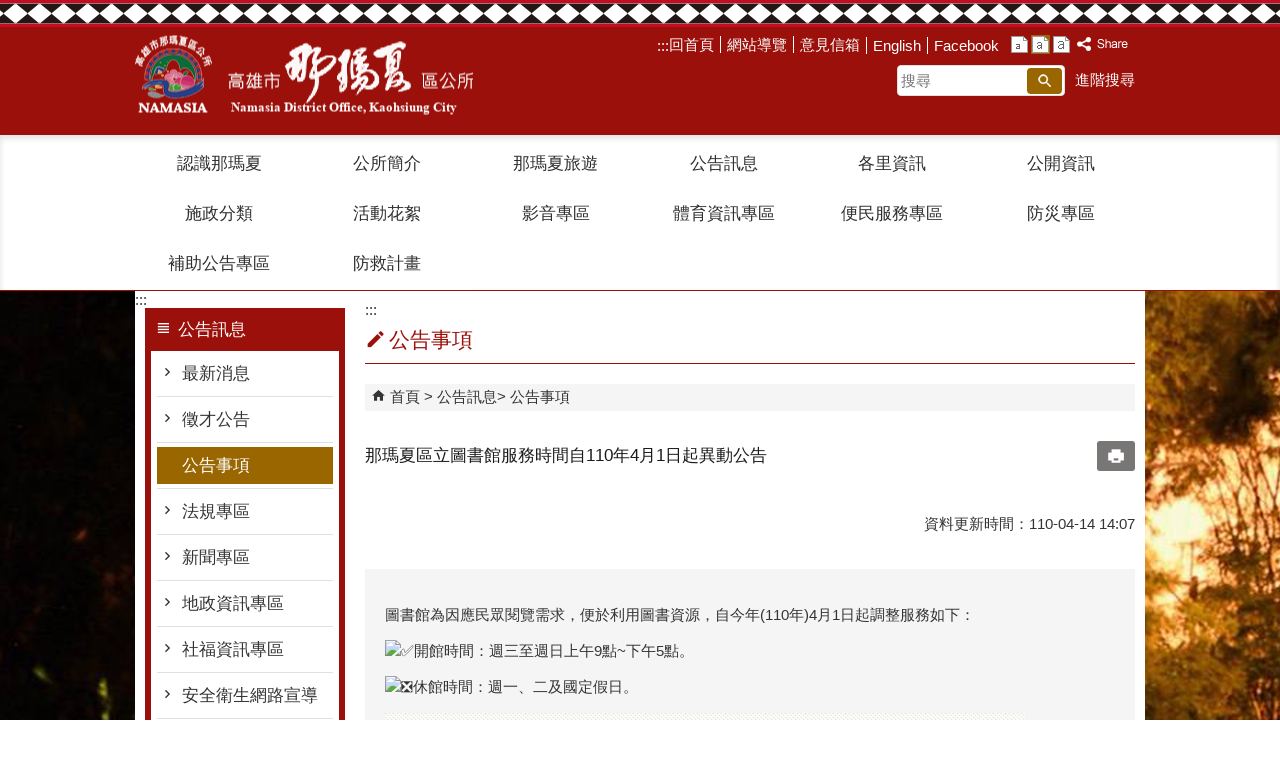

--- FILE ---
content_type: text/html; charset=utf-8
request_url: https://namasia.kcg.gov.tw/News_Content.aspx?n=C25076CAE9114AB4&sms=59138DADDB7DEB29&s=95F1DD399B5F3931
body_size: 101822
content:


<!DOCTYPE html PUBLIC "-//W3C//DTD XHTML 1.0 Transitional//EN" "http://www.w3.org/TR/xhtml1/DTD/xhtml1-transitional.dtd">

<html xmlns="http://www.w3.org/1999/xhtml" lang="zh-Hant">
<head id="Head1"><meta http-equiv="X-UA-Compatible" content="IE=edge" /><meta name="viewport" content="width=device-width, initial-scale=1" /><meta http-equiv="Content-Type" content="text/html; charset=utf-8" />
<meta name="DC.Title" content="" />
<meta name="DC.Subject" content="" />
<meta name="DC.Creator" content="" />
<meta name="DC.Publisher" content="" />
<meta name="DC.Date" content="2021/04/14" />
<meta name="DC.Type" content="" />
<meta name="DC.Identifier" content="" />
<meta name="DC.Description" content="" />
<meta name="DC.Contributor" content="" />
<meta name="DC.Format" content="" />
<meta name="DC.Relation" content="" />
<meta name="DC.Source" content="" />
<meta name="DC.Language" content="" />
<meta name="DC.Coverage.t.min" content="2020/04/08" />
<meta name="DC.Coverage.t.max" content="2022/04/08" />
<meta name="DC.Rights" content="" />
<meta name="DC.CategoryTheme" content="900" />
<meta name="DC.CategoryCake" content="G00" />
<meta name="DC.CategoryService" content="300" />
<meta name="DC.Keywords" content="" />
<meta property="og:title" content="" />
<meta property="og:type" content="article" />
<meta property="og:url" content="https://namasia.kcg.gov.tw/News_Content.aspx?n=C25076CAE9114AB4&sms=59138DADDB7DEB29&s=95F1DD399B5F3931&Create=1" />
<meta property="og:site_name" content="那瑪夏區公所" />
<title>
	那瑪夏區公所-那瑪夏區立圖書館服務時間自110年4月1日起異動公告
</title><link href="css/index.css" rel="stylesheet" type="text/css" /><link id="likCss" href="/css/detail.css" rel="stylesheet" type="text/css" /><link id="lnkCssSysDetail" href="/css/sys_detail.css" rel="stylesheet" type="text/css" /><!-- 月曆元件載入開始 --> 
<!-- 月曆元件載入結束 --> 
<link href="/Scripts/fancybox/jquery.fancybox.css" rel="stylesheet" type="text/css" /> 
<link href="/Scripts/fancybox/jquery.fancybox-thumbs.css" rel="stylesheet" type="text/css" /> 
<script type='text/javascript' src='https://namasia.kcg.gov.tw/Scripts/jquery.min.js'></script>
<script type='text/javascript' src='https://namasia.kcg.gov.tw/Scripts/oka_model.js'></script>
<script type='text/javascript' src='https://namasia.kcg.gov.tw/Scripts/jquery.cycle2.min.js'></script>
<script type='text/javascript' src='https://namasia.kcg.gov.tw/Scripts/jquery.cycle2.carousel.min.js'></script>
<script type='text/javascript' src='https://namasia.kcg.gov.tw/Scripts/jquery.touchwipe.min.js'></script>
<script type='text/javascript'  src='https://namasia.kcg.gov.tw/Scripts/Chart/highcharts.js'></script> 
<script type='text/javascript'  src='https://namasia.kcg.gov.tw/Scripts/Chart/map.src.js'></script> 
<script type='text/javascript'  src='https://namasia.kcg.gov.tw/Scripts/Chart/highcharts_theme.js'></script> 
<script type='text/javascript'  src='https://namasia.kcg.gov.tw/Scripts/Chart/tw-all.js'></script> 
<link rel='stylesheet' type='text/css'  href='https://namasia.kcg.gov.tw/Scripts/Chart/highcharts.css' /> 
<script type='text/javascript' src='/Scripts/jquery.cookie.js'></script> 
<script type='text/javascript' src='/Scripts/supersized.core.3.2.1.min.js'></script> 
<script type='text/javascript' src='/Scripts/jquery.blockUI.js'></script> 
<script type='text/javascript' src='/Scripts/jquery.nav.js'></script> 
<script type='text/javascript' src='/Scripts/fancybox/lib/jquery.mousewheel-3.0.6.pack.js'></script> 
<script type='text/javascript' src='/Scripts/fancybox/jquery.fancybox.js'></script> 
<script type='text/javascript' src='/Scripts/fancybox/jquery.fancybox-thumbs.js'></script> 
<script type='text/javascript' src='/Scripts/jquery.mmenu.min.js'></script> 
<script type='text/javascript' src='/Scripts/jquery.nav.js'></script> 
<script type='text/javascript' src='/Scripts/WWWEdit.js'></script> 
<!-- 月曆元件載入開始 --> 
<link href="/Scripts/JSCal2-1.9/src/css/win2k/calendar-win2k-1.css" rel="stylesheet" type="text/css" /> 
<script src="/Scripts/JSCal2-1.9/src/js/jquery.dynDateTimeMinGo.js" type="text/javascript"></script> 
<script src="/Scripts/JSCal2-1.9/src/js/lang/calendar-big5.js" type="text/javascript"></script> 
<!-- 月曆元件載入結束 --> 
<script src="/Scripts/fu_Accessibility.js" type="text/javascript"></script> 
<!-- Global site tag (gtag.js) - Google Analytics -->
<script async src="https://www.googletagmanager.com/gtag/js?id=UA-130179239-1"></script>
<script>
  window.dataLayer = window.dataLayer || [];
  function gtag(){dataLayer.push(arguments);}
  gtag('js', new Date());

  gtag('config', 'UA-130179239-1');
</script>

    <script type="text/javascript">
        $(document).ready(function () {
            var strHost = window.location.hostname.toString();

            //無障礙調整，讓快捷鍵可以有作用(edge)
            document.addEventListener('keydown', function (e) {
                if (e.altKey && e.code === 'KeyC') {
                    e.preventDefault();
                    $('#accesskeyC').focus();
                }
            });

            //自動將網頁中地址連到GoogleMap
            $("map").each(function (i) { if ($(this).html() != "") $(this).append("<a target='_blank' href='http://maps.google.com/maps?q=" + encodeURIComponent($(this).html()) + "'><img src='images/Icons/map.png' border='0' alt='map' /></a>"); });

            //附加連結圖示
            $(".content_middle a").each(function () {
                //取副檔名
                extIndex = this.href.lastIndexOf('.');
                var fileName = this.href;
                if (($(this).data('icon') || '') != '') {
                    fileName = $(this).data('icon');
                } else {
                    fileName = fileName.substr(extIndex + 1, fileName.length);
                }
                var IsPic = this.innerHTML.toLowerCase().indexOf("<img ");
                if (IsPic == -1) {
                    //相關連結模組
                    if (this.href.toLowerCase().indexOf("hitcount") != -1) {
                        switch (fileName) {
                            case "rar":
                                $(this).append("<img src='images/Icons/rar.gif' alt='' border='0' />");
                                break;
                            case "zip":
                                $(this).append("<img src='images/Icons/rar.gif' alt='' border='0' />");
                                break;
                            case "doc":
                                $(this).append("<img src='images/Icons/doc.gif' alt='' border='0' />");
                                break;
                            case "docx":
                                $(this).append("<img src='images/Icons/doc.gif' alt='' border='0' />");
                                break;
                            case "xls":
                                $(this).append("<img src='images/Icons/exl.gif' alt='' border='0' />");
                                break;
                            case "xlsx":
                                $(this).append("<img src='images/Icons/exl.gif' alt='' border='0' />");
                                break;
                            case "ppt":
                                $(this).append("<img src='images/Icons/i_ppt.gif' alt='' border='0' />");
                                break;
                            case "pptx":
                                $(this).append("<img src='images/Icons/i_pptx.gif' alt='' border='0' />");
                                break;
                            case "pdf":
                                $(this).append("<img src='images/Icons/pdf.gif' alt='' border='0' />");
                                break;
                            case "txt":
                                $(this).append("<img src='images/Icons/txt.gif' alt='' border='0' />");
                                break;
                            case "map":
                                $(this).append("<img src='images/Icons/map.png' alt='' border='0' />");
                                break;
                            case "odt":
                                $(this).append("<img src='images/Icons/odt.gif' alt='' border='0' />");
                                break;
                            case "odp":
                                $(this).append("<img src='images/Icons/odp.gif' alt='' border='0' />");
                                break;
                            case "ods":
                                $(this).append("<img src='images/Icons/ods.gif' alt='' border='0' />");
                                break;
                            case "odf":
                                $(this).append("<img src='images/Icons/odf.gif' alt='' border='0' />");
                                break;
                            default:
                                if (this.href.toLowerCase().indexOf("o=1") != -1) {
                                    $(this).append("<img src='images/Icons/link.gif' alt='' border='0' />");
                                }
                                break;
                        }
                    }
                    //先判斷本身有沒有帶預設圖再判斷不是自己網域內且是http:開頭
                    if (this.href.indexOf("" + strHost + "") == -1 && ((this.href.indexOf("http:") != -1) || (this.href.indexOf("https:") != -1)) && location.href.toLowerCase().indexOf("Video.aspx") == -1 && location.href.toLowerCase().indexOf("video.aspx") == -1 && location.href.toLowerCase().indexOf("video_content.aspx") == -1 && location.href.toLowerCase().indexOf("Video_Content.aspx") == -1) {
                        switch (fileName) {
                            case "rar":
                                $(this).append("<img src='images/Icons/rar.gif' alt='' border='0' />");
                                $(this).attr('title', $(this).attr('title') + fileName);
                                break;
                            case "zip":
                                $(this).append("<img src='images/Icons/rar.gif' alt='' border='0' />");
                                $(this).attr('title', $(this).attr('title') + fileName);
                                break;
                            case "doc":
                                $(this).append("<img src='images/Icons/doc.gif' alt='' border='0' />");
                                $(this).attr('title', $(this).attr('title') + fileName);
                                break;
                            case "docx":
                                $(this).append("<img src='images/Icons/doc.gif' alt='' border='0' />");
                                $(this).attr('title', $(this).attr('title') + fileName);
                                break;
                            case "xls":
                                $(this).append("<img src='images/Icons/exl.gif' alt='' border='0' />");
                                $(this).attr('title', $(this).attr('title') + fileName);
                                break;
                            case "xlsx":
                                $(this).append("<img src='images/Icons/exl.gif' alt='' border='0' />");
                                $(this).attr('title', $(this).attr('title') + fileName);
                                break;
                            case "ppt":
                                $(this).append("<img src='images/Icons/i_ppt.gif' alt='' border='0' />");
                                $(this).attr('title', $(this).attr('title') + fileName);
                                break;
                            case "pptx":
                                $(this).append("<img src='images/Icons/i_pptx.gif' alt='' border='0' />");
                                $(this).attr('title', $(this).attr('title') + fileName);
                                break;
                            case "pdf":
                                $(this).append("<img src='images/Icons/pdf.gif' alt='' border='0' />");
                                $(this).attr('title', $(this).attr('title') + fileName);
                                break;
                            case "txt":
                                $(this).append("<img src='images/Icons/txt.gif' alt='' border='0' />");
                                $(this).attr('title', $(this).attr('title') + fileName);
                                break;
                            case "map":
                                $(this).append("<img src='images/Icons/map.png' alt='' border='0' />");
                                $(this).attr('title', $(this).attr('title') + fileName);
                                break;
                            case "odt":
                                $(this).append("<img src='images/Icons/odt.gif' alt='' border='0' />");
                                $(this).attr('title', $(this).attr('title') + fileName);
                                break;
                            case "odp":
                                $(this).append("<img src='images/Icons/odp.gif' alt='' border='0' />");
                                $(this).attr('title', $(this).attr('title') + fileName);
                                break;
                            case "ods":
                                $(this).append("<img src='images/Icons/ods.gif' alt='' border='0' />");
                                $(this).attr('title', $(this).attr('title') + fileName);
                                break;
                            case "odf":
                                $(this).append("<img src='images/Icons/odf.gif' alt='' border='0' />");
                                $(this).attr('title', $(this).attr('title') + fileName);
                                break;
                            default:
                                $(this).append("<img src='images/Icons/link.gif' alt='' border='0' />");
                                break;
                        }
                    }
                    else {
                        switch (fileName) {
                            case "rar":
                                $(this).append("<img src='images/Icons/rar.gif' alt='' border='0' />");
                                break;
                            case "zip":
                                $(this).append("<img src='images/Icons/rar.gif' alt='' border='0' />");
                                break;
                            case "doc":
                                $(this).append("<img src='images/Icons/doc.gif' alt='' border='0' />");
                                break;
                            case "docx":
                                $(this).append("<img src='images/Icons/doc.gif' alt='' border='0' />");
                                break;
                            case "xls":
                                $(this).append("<img src='images/Icons/exl.gif' alt='' border='0' />");
                                break;
                            case "xlsx":
                                $(this).append("<img src='images/Icons/exl.gif' alt='' border='0' />");
                                break;
                            case "ppt":
                                $(this).append("<img src='images/Icons/i_ppt.gif' alt='' border='0' />");
                                break;
                            case "pptx":
                                $(this).append("<img src='images/Icons/i_pptx.gif' alt='' border='0' />");
                                break;
                            case "pdf":
                                $(this).append("<img src='images/Icons/pdf.gif' alt='' border='0' />");
                                break;
                            case "txt":
                                $(this).append("<img src='images/Icons/txt.gif' alt='' border='0' />");
                                break;
                            case "htm":
                                if (this.href.toString().indexOf("eBook") != -1) {
                                    $(this).append("<img src='images/Icons/ebook.png' alt='' border='0' />");
                                }
                                break;
                            case "map":
                                $(this).append("<img src='images/Icons/map.png' alt='' border='0' />");
                                break;
                            case "odp":
                                $(this).append("<img src='images/Icons/odp.gif' alt='' border='0' />");
                                break;
                            case "ods":
                                $(this).append("<img src='images/Icons/ods.gif' alt='' border='0' />");
                                break;
                            case "odf":
                                $(this).append("<img src='images/Icons/odf.gif' alt='' border='0' />");
                                break;
                        }
                    }
                }
            });
        });
    </script>
    
    <script>
        //內文隱藏型錨點不符合無障礙，故移除
        $(function () {
            $('.data_midlle_news_box02 a').map(function () {
                if ($(this).attr('href') == null || $(this).attr('href') == '')
                    $(this).remove();
            });
            $('title').addClass("nosnippet");
            $('.RelIcon').each(function () {
                $(this).addClass("nosnippet");
            });
        })
    </script>
</head>
<body>
    <form method="post" action="./News_Content.aspx?n=C25076CAE9114AB4&amp;sms=59138DADDB7DEB29&amp;s=95F1DD399B5F3931&amp;Create=1" id="form1">
<div class="aspNetHidden">
<input type="hidden" name="ToolkitScriptManager1_HiddenField" id="ToolkitScriptManager1_HiddenField" value="" />
<input type="hidden" name="__EVENTTARGET" id="__EVENTTARGET" value="" />
<input type="hidden" name="__EVENTARGUMENT" id="__EVENTARGUMENT" value="" />
<input type="hidden" name="__VIEWSTATE" id="__VIEWSTATE" value="C3Jvvu3S4YhVIq8Ol7W2DX46sMoNhBnM1138XdSw1novBQc4KfC/6uXHXrfkm+ZmbXW3Qj7UUzBJVmjxAhMyj1aFXOcED07zEbhlx0trMuIVoGiQpmJXNBB6JMu3OQAmlfwHOAcHfEnO56DS82R/E5VEexcCW2Lh4lEk4htuNV7CA0Wp9+XLtI9JcDuVwuYKQsWxAIaP55q+8E+V/tdPSsbQjTWD7rT+avZ+73FJ2GEzZ331yRNLJp7EnMEyFYK2EN5PxH66nKHGJOBDmYaKoFEs7jq5cYjz/8IW3cDNi9d/tbhok8RsnCImts7k6e1UI+rgwjtgujeynR6rTxkLm+Em9jehVYHJzjrM60Z0wLHu4idDgnmodoLaPEOVe8/aXZcA4neCRJmIOJxDyEoILxk/H+0+dXi3c1M2GpeQW2jM5A3du8s4riLo+Ir8QYuh0Os14EP1650eM7ibW57a31F4Wg+i8m1q9JnHjEAEVH86HXrxtOO7OxzlfNwUiUVXihVoTAft2En0qXNjoEzqguDYAHkycAKu5bJUe/P9lD40pDyFvrWUkuiEVHlEJf/UD/zBFRzbVH57vj6VaWYazp865wT9XfVGxRzlhMEoUz21LyYz8h7YcFbJZ6o+Mh19WQRCdOLdy9TRwkJM1ViBgK4AJ+rfyVtDig/yGzzM9ktDDFIkugZ+af5T82djsD+X8k+rkFJEJmXoqq/6pfkZxI7J6DZEsIX/AUZm236SxP4Vtx+g9Q9J+BQNnrr/Zf3nHH2fn1/2Jvfa57TfVRnBn5s7uQ8XgDwJVkK9IfyyFUcvaKUaNLgA9CIRsbVOBiqt7aKQkXCJggjGfH+NMkpX+sH6T3ckXdxN1CFO921LDfiuRtY7RVrhnPJvo9Uw98/1yBFUuvBROXWP2Ln7eoOy06e5Lc3VYdfQ0RHQpwNJWA3iK9sVNLgpsocGyXs+40XqQmCcpHUAPMt/SchDBSf4odUFf8bNcF+2lVGatVcUkJFYnw5jkbw3H1vaEJ9FBRZyz+8zVMvDEBXJvk9+pLdmkOmwFkUn5b2fbLJT7K2e5ibhj8HVM/iu19kHBCJSmjlvLd8D4tjn8yjKyYrtfmQ0PhxAYn4zvkg71a5SWQ2FRMIkIoYoOGriPiiggWgZlO9Jg9g3z3+0qQPMojj/mErF/Rz5xiNOAmpev40ldRnTp6dgwYmt0bY9TV1ewPyrvlhXZOvhvJCCrps+eU4V2El/QgiT/Ot9/p+Dd5jsNACs0aeoSfA5Cm+laLO9aoHcdbM2t3d0S0MklPFAUeyHVMBLBomDBc2roFyfUUncrFCcz13QOQQj/Jr8TZ7j7Z/NVyZAaCglFAVzhYIqjftyudkki8DlK1/fwqHIYSXDv87KZg+vEWiDfnCTvBgej1eEbkPbIJqW2ywOKMEcpiWofP47I57ZNj8RKdfl+bXBDsaGcZ2KO3LHt/zVhMd+LdekhAzUC90Jxe9U0RPdpAaQQc8sRIRoQfIhvjpzrvA3DA5qIfYI7KaqrvUeZLqsQXYfGYFbZPTGtEAkNZKR5UGL3g9TAhhAuNWPAUg1EYJRYVey0mcJ0jv3sgKv/XWiOAt2xfnEsJ+M2JqG4xrM3qLh9lp48+lzLdq9eDZJO8bWBx6qEjdfZU+RTHjtzUPuIOoTz+DKZjwom5cstDB/EZMC4DDISnXqfUaZs/UZw1zfpHEFJCAlEh2jlFoJefKESVmY1JhMiQi5AZVum6MPeAE9UaxEvsmLPQ5IJnLjzhsKP5AKYxmvP8KPPH8AYPC13iUVIT/yaTKVg1U51wE8kto8JxmQB0xBm3ZL13z25IKhabpwa3qV6nkA8hMTclllwwsT6DbAsjPCGrsr8CkU982Q+BCLgMb36P63vQBSzF/[base64]/qZ/AR+p46OkpZL0htIgsB84CMo70DbaLbB7nn8SsVnhnGh4opT0fH3sngASWbBTU7f8kkJTyvU/XIukZ1f1NVGU8XW3J59smkBczZ5neHrA0/SzhpcdjeHGQuSvCyzLKoVKVjIj0g1Q4BJhlOW13xgS2V0x6WmEwZJatN2+SKOhDzNatOjF/4maVjcOc9EM/m6UJQtMKm4kkZTXVhyvM/pBKa0zivG9NBo+faEc29V3pcHBwbM38vUz6CjG2QfenkJL6cKGp8Oz7hNvvXqQaxhiWD4vY3QB0ZQF/dQuvxxyrw9IPkGNHyS7+vjkf52zMddqY+9O+v7e6Nhnza3oXY7eTDpf7o4pRhDas7uAv7nDAty/gYxgrlKSR8pJ7ANYAiRLZ64gbeU6atj+sgeb0GSTsohxHmdJFVJhc9TI6ohc0/ySEuusQhFFazLa5P0520vh8knYZGE080X3/C3Ha4lPE0kE9RhVIUn3U0nSaxw5zX5IYf0XI0PRlByKeYoWTYvqA8kqHLVI47Q9dijatkfGOUblwi7xoT/K57p9+iD+aDtr7/Vjwb+6TK8IABL7vP38oPUjYTOdezrqxszFvc6KCsaLLiimAcdGKtcB/SpujCTt1irY9r0UcmQzQBau1VQHirQTBaTulJu7KdZQSVoN0QvO7tDsEibXaiJ4rDW2VhzUYnLcAHZskj8HV7Z0CT9YfUgVlIQJViKB3NPgMTh9WERv2s1Acyn00ERM/EWFHde/fEzPsvOx19p1tGCJ0m4CHGrIcNBZMLYYQcs8r9bobiMlwoIUpbyVo8oFoBxLYHUgVM7wL1A8vFrJcvZnFRWNc8+nU5v8eQsbznuwgkYd0DhmdkoVPBrkCLgs2Uzd4VmLbSJxO6IxNMAbtQ0INhE4k67jxJx6gfAMJEbOPLBfjRV93LaT7EEpHWiBzCr/I+rByjvU2sB9R+aWUd/zoxrLQk6a8vl8g3WxLNxtvEEciQOvxKfiHMifGl+V+iqRRc62JYEej1ycldIFRpmOW/+uAlptGSHgl+v//Jd/wKZmZZvvFYk9y9NlqIqvAVHc8fGbZxUhNsPlcLTmDyRx6Ev+i8QswLSe8p4deAL8QCyfflTJiihPO+TevGIuicPIXqpCeXFjVMNLlamUPS9/77r9JSwIArS11SRlnWGdkyv3PhL8rEocPKudpcklI4BUEDtVvz6PA8PNBSZ090rCCJv2p8zYdkZIkx6jsQrx0oXOqvZaGUXxOsosXFIhzIDVFYsr+rlshnInTFnLfGZvMVs9hB3q0KB44vLIrL+6liBoab4FP4ap3qM/CdI0856jkCD03kK+ZhktCqnJkByAArqBkGv43nPxfCrNXUk4EmGaZqfspAOMleQKAkawi/tkEnXFBFDIFZhWqVDX4q4wVHB9UOKtphQqhwojnIhdbz4YDMYLCT1FNwiJXVxgMHuWT5CVKcJz+c4PDk+ZlLjqEp6FUvTWhgTf+COthbXLZstpupMZauglymHKk1lom20hE8Hs99BIT4tSJyfdeIfE7k5ERSJf/mp9ZKIpFOf8rDDA77peMa69fs3EwJPMcoPvBDUCv5X0mTDOUHznIJD4aBuyzdGp1a+uHRdtw+XcZxDecfuqBdPRSQbAAEDmlIZZABiv8nZXqKVghGtIPigk8zHB72+iIFRKbKFnW4+gh2ic1RtJP5VDEhgMz1vfSOnYFhkW5nWW9ayly1Mnc+X4P0JXYNBYLXsMJTT/2/RVrIkUDiwpafTJTmkx0rWgGKxZgckCE3yV5rNUiEsQ9jqvENOkBtPYXbe5J4dd2ggLFUj+adDZNA2k3RrkwuW5djhJtucND9+/JdGPlWz6c28gBn10apmNPG0SyuNSnxbsolU8M5TSao0SgsyYcOMwCFfyV5uIeU03zq9Dnce4ZUzX+tjS6mLTNs6yI0c1UOXreCAK7Z1pyxm45wZ7B40OrTk/7XbsZg1dkAgBH70DH740+001xpOiwXce7PpvMM2+Of14knS4w15QE5ud4D8FvJZAnutyRFFKFsC9NT4DuH6Ee35Zd5HC7GH7TadzMVUvNNbWdqJcpruzFL5g2lKMP84bcfkCBhq3rCRuz6bY+htf9+x9FSGWwVVsJs+RRjyHc8rCMD3bzv58JRl/guhXN+79Tzllzp4xR041ALeKLP1HtEnWyzy1+ylpoREyniVI6WhO/XiAccYvCC4BH1Znj1qfJuTse68oh9IMrZgwjNlp5Gq95MfMNh4zFr/wdVd+m+bj1PRY5+iIklCb/LGPA5ROrpAVWg4bWh04zrA61IjlemaMt6Eu9GJRZ5o/M3zOGE2oEpUsM24t15+w+45pFDcIZybnSLPlFwPt1JYLHdOhNw6HuiArh4UPl+TLgub9cgt0YzR9xeGZSVjdQSem+dr4bftTp5JXyzl7SSFLypfkkhqRRPhQrzqoAvbJir/HUgfnRX3Lyif75shoiCCT3eJ1vLsXJFAGrVtbC2uvYUny6js8nwKFqhkzYYpz13QKMeN2iQN63BBJdPPd3UOJVKnpSp7WrlQTErb1yncDCuBTDwgNoYeRfEMSiK1aeA6oPVZorIvt2DvS/+PJajQp2yOdM6BRdPM8ei2CLwmKQJxIByMMcZ4XScqy1fXbpwecXR52rVsmoByvWnIyYivZQb7EGkbzKLgGdMsEJfLDaT3j8Cy3iGzL0ODuDdlb1VwDpP5YRatedbz9W+3XhjylTRsDuBDgj1lQ9nxgYWvrFc8xoSb61VZxf8/tmF5/bHwglihxGIAid8IDMH0uXLHaV+JUmG0KRkxlPOOa0oKVJr5cGwtYmzb8ku3mcOBk9kcnzCeF2lO4cODyuD+mjLrihIXRUTJmDd1iBZLA2NS0SVMUmdN1wZTFOxkOlGdORiZFRm1CDzfGfig2c7fCnP5RNtyb0uI88vTp7L/[base64]/kf3cKFgsn49VxRtq0udJ6O37qMFP9fTv+1XZ0vGXCDaWp/BStXq36wK6n69Q4YXxzKRSV1krw67uwyqJeTAly6bJMKnYOqNGHNNWVsaYXj0y1PbZl0SZkXGvuGUQsDFEw/jp6PRY0CwTLmp7v6m4YW9Be6kfTL7JghVsPLHmNkmZCEDM0+gy8MUm3qnRfITCYZ3JYx56VDzgVBr7O7M/eQMbLI7DoPnK/wxvuG5ZjJ6n33Okwqj2s3cQu3gCD+8hW+V4j7URdnFrdOBsGjdFjwsqwfXhUXOQh1N3B2Sv67TH4EdyCJsJQA3IthoMBIw0M9dJi86Fx+Ni9qWkulUhwcJ0VdwoRpu9zCP9bp1u1RcM5ePhqGPJihc52u/KeTF3eH/JwnYHGIewi+C300dShc6hExf9LYJ3KvpPZw2iwgdog9O9+Y+CuZ96h9n2YrI35MRg6MRPIMokb4F66wWkojTTxAi+IqfHxaFsIDgN5hI8L6JVOkSBuR7woPYE+5BaF8/[base64]/CleZeFMF18F4FPQVHnAw9VmpA8378Zx7YWOU5yDm/NmrGX2fJ6tyx53qbClA7YLhE3+9/UNqQ0kskFdyAaX9jA6ScrNJ0XOMaPF/kdXU0dWmvg22SzxNo1hwLCOi4pui7R9Vd86RLKitxIVvlLAZMH23+ddMI7nSDSNVhCH/+xnkiDdJp0CdNVGv6zCA1Iu0QqVss84K4XXIQNHedN7r6dmiFZEHsAkXlQ5B/ieC+u8dFRF3w9os509qNY7l0gO0//xzUbT0V2JRk3c47jREwFjw20e+p33YbdNX1w97EEXOZCD17fH7LgjmheOBQlYK8JKtdlyad3MtG1vJWTNyMrt+smBjyOu+PUgcZ96UGecKjGvafbjPJBz4uYPUgxyTUFCiKsrSPTNsKyJzOq+cFmZAjAromaPy7we00p+IAYicYzInG5mhUje/WpC4AtYQ9qmMLLZ7N39KVW+7JIpQPIXOWhihnTpkbZ9lV+MslZKAcG88s/F0Np/x5Y2UnVsMGaeFsRR8ZtX1yH4dSeKTFFfDlCRu+DKhu2zfEuf16+vlG6HhFl8/Sqy9DTAjaTcDv7zAIAJt+aWVc1t8x3/Xf+0DfFqclSoRrQTDKiKKFq1V8W+e5X19aDYRuN2Ssvots6EFvz1/xNn+K67pom9tqKfhRzfDZwSPXIZSMnZpReX5GnNh/ppQ5inZrTF+DAtu2rqWgGQwe7cVZF4Ul/+1ZWAcGF7sV2YCmaYpg7QBXHDzdRmPduGYEtNWVU3uufzRzM/5nZuXhooSYJ/7W7D2mg9sDXH6jWHFytM1dvibSPZqeeXAqo6uLzy4JVVmzEDyBukJ+VhpwaTor/xBvOY2b36lds6rPlwxXrOBnRrtxNp3v3ewrohfN4qWjLCnSSEv8KUAqwq6vf9dBT/45sBBnOB4xOY0YtEeqngCiy/4zKlZmgoks1Qwdo0jT0YMtBNP+44PEb0/[base64]/20FA42xVZ1l8qjNSquW5pmwVSFC0Y5yW+som3by7VqMQ9ejpXSwGtOLSTUmPdf6Hwl9I3Eui6s0TA8O3KjqluxQYN4pGDuKa7IpSserZVW4FSyNlV0IREk04Fmr7NYs8PcaQus0sp9bghRdjCX7HyFUMeM+sqHddcIli2e/TCncZYrNIoI5XNe+9RjSs/[base64]//bJ7vBv3+BRDNE2Le9WskhBKQTwnWE2UBzltKQlzHl2Y5a497utFDXnvvD3y1xZCQDIx0afzHv/G7K9eFWQHtkAfE3PxCuNvPmFmiy1wcU51zpgaGwZJ8dThK5KfuoVM7udMpQxHGfz82q4ZDdEv/0S0wZ2CzonlSMrUYlvEiIP1++Yt3sHxgpbA0G5UWaIGB93DVWHqVXCbn6ZQtzQoDXGq4mUfM/VFmL96NQbuuELdkcSUay1s9hY259kPDmVQ+Yid7Ra9IgYC4GkEUr/f9/YPIGrVYc+7pUVYv2NbOxE9eQhwTd9DJuky6e63aNaG4SiPzRDiWGvn5BwDVl368w3YtvXuBoGaTnGJIts/q1kk5CJlsJqVwIg9B2P4nDKuM5UqOF7e+OhUn4hHZ2dzy8fiiF9nonNKA5SlpYL55bRQLg7o1ZZfaI6pOsfOhAlZ7E10jH81tPfYjpTx0uHBB45JgPrx/y8wOOEBr9QDuMybVOM07N0qyisGLUnBTAzVglBCDb4E84aIey2/ULDihV1eaEBXm2Q59wzutPd/8m9NKJzJ1cNssdbkZByPQiLmtgk75SC+Fbk9DTcKDLcE/QiyD6zuIH9Rvd9+Eh2xnw3Qf2KfRlWB/G2J7oV1cEHW/HSz5u1V/pGFYotpgwPESk1WQXY+NNM1OFfmtszOK6rDvGL/08aYj/pJQuSDW3eLmPjXz0d2kJ26nQ6cLXHLzzaAvoW92jhahq1+VfOx/zNuAeUsunK7YGK86jGLvDaaiGtJ7JQfrvqzXqNTjmVtuHiUk8pqb3i4rEEUdd08tEWVbBAHAWaHCi1bk39juX0IqbfB6k4wruHpi21xDs1sVz/Mg15KuyhmlPr1yYmZrU7SiZ4fE7Z8XMrSrz2s5pBLQFJWtVXsVCB3zsplqz8cu2piRDtaLq2CZx4HlPzwpf5hkMqC3Q5IGJoD8TDwVCkGfnOr/YPglziFqenRO36xcZUSHb5C+eIW/Vk0l0FmOCRmzzWCcRifz4Mmtm0TjpKFQFtmEZSdfW7mjy1oZP+Nl9w/V66SAGsQW8Ut07scF3e2APh7QJ/Do/3TVw9xDWrYlMbai3U9Ety2h1UjBeEi+MUksEXV4pa4ynYCT+2ob9CDXysmeA3A9LmjHk6O/BZ5al8B5fYzxN6Z5D3Tt951kdAgWUb4fKykWqIfsxWpTse6OG+YWPhLASZjsFEbqobq+PZpOW6EFMlDltKxsia7TsltgVChUoHjvJrFZsTjrdAFXu4gk+o6TdjeZbuCqaNYaxe3ILvPX2mZ5XIikKnW5mjU1r382Z1KU0D9atcaXtngW/BtatVY6m4F0xbQ+phv4JGAhorh0CPm8ZJbzKQYufsmslUsUkbUW7V2EsUE4n6sbQ8WGsaLqytURsu7FBuYvCspzZMbZCKhFuz+pc4QmLy6kZvnU5BD+xVraHRBR/HXFPBDvdxv7K5b7FjJV9Jj8wjUha7i3BMzW304mMc4fjbOLFxwjaiDyZzlSIcwVqI9p1ylk61R6/8jwu9MtrIx+WaK/6aocysqg5BH4gVC3RSY2XfmtSSSjx6nTZHxk2EzL3+vMvHEOv6TQHrjARqKXKf/rF1k9vTvYAuBOWVaF+FoSM9T4UkG2huAE2SL3eK44YzHf+xr4ILR0jg1xRd3U7gecm4EAxqVJLpL4jt+9tVq3Mp0tF4ROcwbpGKgmXAnH/JRNTAIMx6ECdWXsnbihYOW88FNGho1j+YX9ILf5g0hXuhDz3Cpq/lvoqKLnOKM8+1ABwaBns1oiRtsfAyYZvLoGOr10sfdSs74zMNaR9dmUk2x36lhlypum/[base64]/+7BcbQ6XuB4Pqz0tn7E2SG852bf72AVPWSYxH4Xdov2zDtskXCKfgtH/XDtSGCzBXy/mki5lSLXWm1wcMXz30nDCI97iUfVzk0NUsHyePpx9owID85L6t7fgmGcqeTl1X80FvmlaIMJRazAm+7aGTr8kIVwQYlhFk0CqM1CPc8N01+v8PYavutCAb5Ufrb+In+8w1Gy5GB7lCfHbAHyv9B1wDSeZdbNTpsuxhOMprd2bZIl26OuClWV/tHqHemCf6rt726zSPCtBDZFeyKcUBC3JhUAru7PBxr3ThPGSG43GOLkaG6j6Jt1f1jKkXmmEnlTReG1u7akz937AzejYWVItM3gktwRmXrg6LMX2BFmyAjoY5ItdNrC0QFsxk1rnSCG+/xQuqvhhFX2FWVn5c26va/AgBWj/Zm1J+CSf/p9RH2v12il8lVJV8obKU9oYrNHTSX5udf81W+g1dPTi+iNhrKPnSTZ/Mjn8hmRnR4aDp4udIKOXBvlGfn4BQOXf3MxCCskz5vctgDJnKTg8OqN5h6aivxj73GuEQfO9pOR76W0WgQOc2z/F0oJy89sNlSkul+gicpFLCXiqAX3Rb3WDLNGUG2dL89sU3R7gmbcWfqGmH8Tk1AR02+PJUTnmiX7siBEvEZXUfuUdVh8TAby4xJlWGzUMIwWuCA/Vuy0CE41/9nClrnumnLGitGHCZoz3g0CKonK/QDQXXzwSb+BMu8MUIrM3ue0rdIvAh9ViWybJAG7HdMqRbSdc4tWtHpWNrrcHXDAEEHdT1r0gzI3BAWP0r9Z0O6gxxWNN10NopYSw/nTogCg6u9J+/qjvAyJ7qgq4URF7YylGWE1Hy2TF0r2TlioK+PJVMbhogpKvG+9+r4b0EN0HXDV0rtFBxdY9VTWYTpA6dO4dI4IvMv6Pg/b6SQXLH/8QBNwoo+HOyMXp7nkI63l9d5VegAab+j7NqzNlX/QbtnWmHkN5YQnPGqN0+jJkGtHiCoNXG85eTnmA7y4tCTpUzycC4eo5rJ3k4Hs/kGRciEKanV+wYRorpZU0KId625nObseaJI4zkxV91C/A/aMe+cQxxMP4mAKFeYmEp7VZUrTd0a/AN8xBdQm8S3EIy4Tlu+QxGSfaEV6gRuNjOk2YRD9Y9mMV3krzJSuyHFna4xejDU6aCYRD/0A6XLwb1SD7T1lWHIc96KZ0CdOMmrrKs3sdVMZmEDtydrC831d9hlsenBQR3rXcLe7les8GMU3J8GNpDv/1ZmAdMhUJhyZ2unIr/S9vIyqegDddWBBPrgD4tvHtIglj0B6fmS5XDgMurKr7yATWII1Dz+Vqk7sEu2KxSMSzkKtTgckogrVltlYEoddmQchZlw57FTb4VfF6Z2zfCtC5hTuEKc90jkNJZG7nhDeigPiEuwniFKHBd5w7qjoY4rtjrwbGbyvU6l1yrUKK22usxYtu41b05GTO/6T6tKGRiGBOe8VE2Oft9i/RC+PpFGWhNW1YB+vBO5d4kj7MJYOj4+PXFI9T61d9D0uXzhFdjyz/7pFfIz3K0QIIfblV5h21Tp/YB5PVeAXAO2pyDkj5vQAASLTy4VDkepnHjZ5hCJr9RXd98FI0QTZZqYQ5mxoMDiTCzvPgAJikrUGlKMS8Wkr2Mq3OyR34fAsKObAYei4S1kOq9o5WPe/Mj1gK2dK3bPOZaQoio4Kqu3Rub5jfsn14qFCPehPdhBBysD/FqSazy+Yg6MsRBDFd3zJjaOMvYXGXVs5Cp/gttwdTaDT/+BwnNP/9HJP/r0LetAv5G14sNSQKVgJ64+sFPkZ+SXY+Cp9k42jeweIa8CKbvv2NEdA52hCJLrNSufUMy4BFurh8aNgwHVAyWLQ9jfPmlIYAGDV3+XBD/wYbAae300fL8FE1sFkpwt6MimJeOgm1SQjE5OAHT0bpiKt6XzBZknQJHDZtu4diCOyBYDC/ksp/JN12u8M8/MdXjlJVt0w+tzKTOzBgbOPfDEVIUa+1K7RBkkJKeKBPwDASjYS04fiJZ38NpNqoNy6HeO3GNa76uRF3URKTlaPjxWEzgVZO8Pqc3i68qzS+BVODd6Fr+1rcNRPwQq0XUJgbi7KvAG/+w9zhxdYNIatZ01lX2VesgN+Dye1i09rUIhmOs42lWEuN+D250P3GkWGsNgtTAAXwTTikjzax1QkKmOBVU33PsbOdLqisrKkfmJcVtRsLTSg7xt0RGuGZxtCCqWj/KpoPFYADqQw5Y2vgg8+1ZJlOaACeOduBpW1lHdV2ocb+qCv7T6rfuYSpfRc7v8Q47ThPN8N2ie1qXvs6SAOU4LLk+EpR+ofH4kwsR2jHbzNxWdouxwXNTkdAQgsTobW4NqHsEcU/RYjXPHeTrt9NNbyyDeflu4kHoiBq22Pc4VFT0I3B/3Dj+cNtTdPS9p+aoUW4Ab2X+jz06mGGc+A9Uynz8UN+s19J5cpOVlbaJmasrOwNcjPxAC8S73Vh0e2vkuZKkAG1CD/p1kCMX0iZkO6Sko6A35hxpfdvK9ASpZ2wp1yBgRHLVI39Cm3g5VBPkrk43gG+2nfm0b72EPc7f4FY+WOQkw8257tp1BJzOXLbUDackz8oj91BRq3TlQRRRXiyP0NIaGmOoK/7UyoKT20+m8IDQWUL8EGTQ6RPFHpHVbUOT+mqDONtu2H6UVhJdiwPFAzGs7ZZuhJ4L5jn20dOrlRfut+HWKovoKL2JZsj/CXkw5R/drL9gY0Bi+dkxO+6FYZ7ABt3sVMS+R5ku55nSmRgBgALT75Sq6TNDmIQ3Sf7chyHMl2PiDJ9GnHA06GvB3NbZpuMUvKXIGNHqX66qniGbs5pyskECMTI+NTJnpS5WvISQHbV/SVO64wCNlayeoo/TjgChGx/9I/R4s/bmcJSoCggRs6X029S8nqdZzZnWeqMNSPR+oja8iTaxE2+/UvlawTQyxOxaTFEvXLWZPujPcPw6hfEDxBuV5zqO2t274h33xIOWEDr/Fu+d/LVlDocvLbuJcbT+YKBT6c5WOsTZnHqgkDJQ/[base64]/k3o7//sB6YnvRVOP7f2tZDBUGOfu3VoDhKVqfpL9tWEFBkzfA7MOlTkQLt4pV9L3dMqiZ4xy71bMSJdgmxqS4XvYVZJf9iPznL/rRFWvfavyXKsk74hjHDdVcISVDSluMkTDXr/vvIQ+WgedXoUPvc2rbiMdeFhDpOaTDWwfJNkz+/ZJku8c4D3x9U2sYTvehAGiIn6PnCJcEb1a++h1DVGptkm4MGCSCKrZrPbemvyMc9ICESc7hUSNBtfTcW6uFAymSA98WvJkU0wYRawoGbvLjxgLxn2QFN4/1l+F4raOLUlzkIQzk4PLaOJ206naylyo5Dqyy1vL4FaejrPtoN40lYgSMmWDaUGS04rbmUyhLCYBjLpUfr0z4ARz55KBs5oHFoKVwkEccrjYZ1Eh54oYBE4kQRr3NyVhsXus/zgKR9Okr6MSBY7NGZmuadrLZCDZe4GK5jNX5jO7Opd+GDYziLL4AcCLftikNlafJFVe3mC2nj70+hvfvYQWA/Lhpoh210h26Wo1JU2gJXfTvO1QfYpcU8XUxA/W+POW11L2zgr/8nHkAU02BmtJfOxpZilBREulfRkju1qxf36YIZZ3zzqYsqFJTrDfjgPGG3RflVxmUTakOByLMSgZ6tJTD1tc9L9R1gWbR/69VvFt9gk7//lD5Z+tJcVMyd253OhOCYX8htAROnkQ2lOj++5ZxAI919KKgiOJDSFvNlO44mizidGsduqspKkaugr/Xqzf+LPhxKj/4IHY8g4dGHwmNuunwaakya9DwfkzNnbLtnJjR3OCwq8Iw+KM7bdaCj9Ab4c0xDoy3gxo28XKnyBuFViUqrnMihk13G/[base64]/sOaNbfhPPxFGvnaKdltw0T1Fp2giZc8DUpZDu5r7aNd6IFHqQFehKj5xRmSY2j/MlfCBtLB5BVJ5GG4KoPYI8EpP3mFwWUOAB929Iz7n/B3/QB+GYuQNNPrXF7KomLbsGOB1g0d3400IowZMlQz0jmqJGa7Vil+fzBpJ4sEb0TvYDB3Y62/Z0HGiJiOIMCPdXwl60PoIOaXKIYgYbiNxhebr9jxoLoG1BGe9DITXxwzzySRkvC68EXRex2IBN88YFC4kuiBwE3RmJTQZPXlYcJxK+/85TvMKSPM8zfjv4dwSwtF2Jvh/uJ763o/D4Glxh3WV5pwjyOe/WRtOyRwxgCoVe5WR7yQuQpNq+CY89uQjsMk2M+fcrvi2m3YSHq76+KBwxoYmGgaXskXO+nsXgypcosILU9E0tSbuVeg6HQWXbUhWv+nvS4W1KoForg5riko10DqoKw8p1w3fYMI/ipxFNZXao+HuSvErz/8k6xMG7QTLxh97FqXIlnX0DXtWeZL1rDMkyFPGkdPWgmgygDXdwIkwXWdzLqxzB+cptyT7wyuSfv7zNoM8fOd2qNyrzWGd6+rWw5Va2OewSBthA866Eyezumg/Z2Lr8W18B13cnFVxeFVW1wb74RC767Q007u+ohVr2AzUk4a2Uu4OWbBXgL95cuc/Xr1smZFjy2aDoZdXvwalnUd/iYKUdveotANDiUh/6FNP4wSjcCU5zkSg2uSc6QshjY1+uHYTrh5Y19XVh7KRaOpDZlPpNdj5QTIl9f9aZk9TOuX6AH4kyATMZguCL7tRwvjcmq+xC5/b24iCNDKy0CLQfoNfs1xQlP4mf5GxIoewJpUyqaKOrzf++RcHmuRscu3457bE/0y3suVsS1ee2PUHZy5FKWYnUekPHbokk3os7A24P08modfcEAM8iwHaOK/[base64]/arqhqoAeJoqDzT+ownTFySV381qi1XSe+y0bQy6T4W7LEePt1BseF/whxuzdtb3I/l2BPusPlidshnK0FvTEvoF5Dndkzephmgtg4YjfMG+E1paCubOcacAAaScr+juDmdCZt01e9AWcNXMeYjiTZ1jwv2/Fx1huf/YTro+1JO1c+C86wGS/QXe8e3G7wnmhytJrlnbVRBHZpMbxYwwLKMfwSC6ppZTbBYMPcbETb1LAnz9XgqPnPH9yBiHgE//eZIAT/Nnuc0OVyfGN0U7Gs1pAwwch7cEdlgGbS8pQGAk2RDQRSZe+6LJTblvQiZb7vQJHBVkhKSiJFWtj4J58ct8B2sRnjshbOB7+sEjZx/FpKPspIz++2tMTeIzCqf4ctu4onjBuQYNfz/cyQ69ZW0s5lbu7paHzqT5FI9moJaF1dtCJ09bIR4tBxeTYe332Tzvbnvglzkx/6X5bNSAslrhwV2AsCO22+aBNDV24PSMuik/XZD7Bfhe6V295b+47BXgFpNl335vjrmLAijVh/sNqh7Am240c/STUxSz6isexHn4yQb5mSS36O3FZwkFLVxVEiOMKJr2Yu3/1wHvUBsmhfA1odZ/pDpCATse8KSYBL4vAD9gdJ/+XJ06dOu6jWkkxFiyvqjN/Qa2jBmabyYEO/qKI4j0mq8zPFtgFSInshfzlml5yQl9g69o92vV+VZh9oGf8WUusoY97mrQmkSmDhwmcX8oB0Y/yYsxDjJSKM3kO5QOtoY7f10tlRKuYDrErRbQQlIHzTwLXL88KDUPvBVFW19eC1OsaGoSuKLPb//RtlTapzRYSFgBpzEl2CkhhM6KWaEhj+nSp0KX6DHr5iXIFHd08ew6Mz3aO3eokaP6EyCckGuMMYpl09kuIOsf9sOmTj/laqtJEC9MTJQLLEC2RP0xrtkSGOUdV9TnkQsXsbY1nrmW/rm1yjm1lSqvLMLCsAAcKmt3Ue/63MS48Tf9I+aEcaKKaIxStNuo3NNF04vEcAylsiBoM/AgVzwhQ3mkFbyLMmYPiBsQJ+dw7kbds9UR9M2cptKiqWZd5wzxW/VZWOWeQSDW23Vh0CXVenlakbqB4BpujPuDZfchdIMdm4Hg897EStRM4HQxxYVDp6YDWKv5B+2LIp878KOh967XREvXmRZbNPBV+qyApU/iLMb+MZ+I2X42xNuuuOXD9NT+ngAiQkm9k6kgHKIrG0vnDrQ95UMounKSsF3S1BZLSWPynZPOpHo7tkPr0T0uN0Ae77aXsWtRAbwd86B7h53nooxp72TR1cC6S/[base64]/vt3rJjMFBwVdytxx1fIFuJcooruM9ZX+/DPP7eaJGjy4w72x76y4AxJHwfq0ZS4x8yRgy1t8OWSo86zeCB1VSpaW+fDaDxz/vIzQDQDTsMK3cxMfMVacNF8/aWrkhZtkpQ2dGDRaPE9IOJaxDXft/7VgOSWF77KVqWQvzRa5WtFRoGDyVovjAQ7YCt40vh2njEt0VBUWIoYxhGROAKgKTevO5gQBYWeOE4087fPctYw03M3yTFvprakETCqkm1KFzVJf5800CE5d7QG9v5o9GzQx3f45NXcNF4CchSiDW00yD1J/[base64]/EDoMZhLaPkGjoABcRcREB0s2pTnAthC7+bHFRuYlRz9cgYFQl3ElzKMIYlPHIrSD+Us7+dixuOD8HKA+8hgOKix+MXtCxtTBTAxFjBSKgkOrLiebB0yDbSGZadLJxqFU3J3bpUgQnHOXwC/gz5m0pf1I2aohPEQ/v9kQ7ESA4EDkH4xPAU0QSxwDuNeHfIdbeWg+FCaT5x/Ww4qeO77AHIYubFlR3P04ZjWD3nW/KpJYwWzLEWghdaavNsvAR7iPsiIkslCFLKa5cIZb4UPeFAU4Sb+6VNTcpriFT1K7lldL5wpdmS5wk1TJCoCcRJrPQ+D7sg5Lw0tazzrDJyU/tQKMJuQG+rnlFcokgn40kQvUHOfTsnWbke2o9IbTIuB+HVbZQ9gHJs/B2M905dRJ7KiCcgm/aef9qI59rHSjJO8yAZDNQ3RkN8njmUAWTZL1w9Zhwl/Y0Q4QBD2s1n2QSidcDKZ5HOVi1zUHqch9/ShLNPpmUmEW4BHyAiu3pQM6HUCLJNSf7Jm98awIz801cvdUW81/Xaew79afmwHjiIlO3VLJuniSSdtzxIbTWKaaOnVmMs6qfL7ik+EkEVd907p9EzirIZpzRCQ34Gsn4zN7wEWloyxgosRCTia2/2L1QzFKZWSImiYfiFPmCTgH3Wt+g0qJi6TH6NErqiqP2G/Ll+0IDDZn3g77uVdLLI1GQNYxpyTz8GZxBsYt19NVffHn15JZuu4cV+tMXhhD4FWGul8AoUjYbldRLRbWBeBxlYY82I0BQaH/mjySoxjkcDjeUnmcGo3W6yP4RKBQZCcnR6GarILQWCxKpWfpsOBOpUwTxjuRoyhE0ATCPD+Sv/fA5Z4FLGJwkWASUGXgGYCZIAbE1+xKgrQWJI+JwTZJUnPWLP6PEIz6EThoruUH7CjzJqQQioErYaRk1o6dllNhEOnmJJd5eRgkR6sQw9nYHS91FiHnTleQCEqlFqu82bpBJsr454v6S+FF9RCIL805hFFb9nYX7iAJBg87y3hgxf+Qtrqhk9DG/kzYygWgLvGP5Cz6Z9u/vgdBNi0YN/7Uw00gdf2CIMYhqHn32d3rcqZv+vtj+H6+WBG4koi8tWSgijtxe0+yMSsVjQGBWPkRBzngTIecgVYWJIw/lw05mSc5pHmAEp5u3THuhGz/tfszVmirTMI/BwH8HTBNI6Z3VSfb+eqVCH3HTbW9BztWaicYK3q00O+SD/[base64]/m5vcOTLTSNCDIwmjvhbt5ShDR5Gl+1YbzgPEuIDS4Fkaa+WufqjFsGwQRix9KEzbJB1OhIuD8BrsySwX165tFsynuVL3pyAo0C4W5c097n6EQhQX+X1YZYJpyZ3P7y2L3WL8yLsFIi8WfQvOEdKi/iaM7KafSjVdebSFrYGVOoZcAL3vL/bdEnq0GL4tg2Og6ozhlxEDGVppo2j0jVmh7DqdB0uJvjkhy8Mf0dbjKt9mKw10Xah0OBVGSF6fCIdZotQEWRNhyvk1X/kPyQ4e70LqcFje6mPFTk668RJMaZFrWw+CzITFVE7pnbJhpfm4e1Fmwy7P+Wge9QJlYETGcdo53XkrMoDNvM/iZIekuMYuRhtRPMbhGqWoh2FAQ96ABkFYN97z/Ss7jt5ShHkQ7HpDbw4GOH74uEY5jLuGFAe9gFgntW6u/jpmOdjy9WI43n4ivw0Fmy5Cf39zWrb6ApnkBDakoWJbwa0pGdrYXZnsUlisqT0037zKULPTW/HcI0ROPUhFqINZxA5ebsLjNiyUDK5QV1TpNttArNdlRbq4NL/jHNgDwHcKcwK9DgcSOZg3OjL2PqN5N2hMGHGoZbWfppyfehINBDqfMHAY523WwuZRCA1gQrEJTsB7I4jAlfekuo1SNzqfPK8I/yHaRuezmtDnFUKPHf1LRLVhYDzgdkiNOBvEeKx7ke3aU/[base64]/xVKserwPLnKPpVB3+LttGk3vZUFKSrDrXBMI9ffWXYjRBTzMC8xKpWUi7j6NlJLz143p1+yUyXsN5lH//ajroNmbMQ0n7/Te4KSEZbRmC+UXu0qcOKxF7DcfxYLxMPeD6J8SNoMTJApaka2h+Bh5f4a0W3CECXXBRm9Iu9qUfMO5QwhnhximLPSuxzoUHvXb1TKToppyFc67/Q12jCRNGz/5CeOjkY4SeZxX0JSSZhXuFCO0Gjv97s2rZ8UAR3X3I0j0Y1zwcWKwjXddgy+58pIXyWT9c8TGzyDzsUXcz8Sm50OWlmJBJJE3fcZFxzbJ2SoQB/NRwXvmwm0vZF7iMI/LY+gDkaGX2OwyHrCV6i1Fvb6zapQ1uRtOSfelOw6Qz/EXOtsLkgGA2PCxQKOEyZBXYuKaSSET8AnkXjC37Rw+OsP7ycyMqpVeFvVany45WD1aYm950vxy8POnS7MJEatOJjgEqpwiGsgaGw7o7xt/Lih4YiV9GN51qC2cvcabPXqVVhXpxf+trkvqR3vYxUYvGLXgEeF2DNr5W/1MjAZ/hyXUx7R4jg+FwvM5kKPZq+PP5VifdT/yl//evqnIqdSjcjaAUgmrfN1q0zee+f6Vyf7Vxd7mfuODTwJ178bicsqV4TxmlP417KnMCYKMduUAf9Qco6rI2SQAOA5pL1iVplUxUMAguB44QocRIT0ara6Xao4dwyZGgHSS9nSKJ+VrngZ0DwDSY1uwuyM6EEerxmjGNMX0e18vUt5/lp6XvULdLazyFLoZwdsg9zqdrqAngw0JjdNpRBci6agGzLLeNCqZetBiiTLdd4/fMFMfYoxyHZDKFz2GPd+/9u/Hud4WdpXe/Sp1QdZjfg0MiRKkkwEOYyEedFREM2k6WcGVx/R2MhHmzKCh8adxzqnMH7OKT2UAnp990umQpoqlBCM6oBYVlYSvuLdAyZc2CRg4Tjr1GGykVTxuOz0lRp1aG1udKHWO+tR8m9/W667g9U1o7gEaAwqGb+xRUnh/sjbltZf5jKwH3rxROeUVlDgSYHFs9yUNo971OkciwCO01Pvy13IPGXokTnuPN2W/0Pkp4+lhCnY8jpuSRLPIMXtfATJouY8M+fvz8vGZRGzhTbnGs6UFxEKNbvOoFI6Osw93IsqI2XBoNKieKo2ZnVp/b0DATns5hdHlM/Jh7OmvdxbkMauQQkrmh/r0pas4w3HhYhVvyAo+0GXudBTgV54QDILDKLzq0JFX/wommOldxpRRc8m+YdVyARX3LFzdZwKs0eQlDaTP0B9vI4yxIdltgMMhtQDbv1CtLGZqbTiwcvK1zeHKhnXqX5ai0u4NXrjxOetgaqy6zlewnM40zC/buoGblYxdfwM1K70Sh24ym8s//+cSGKS28P7uIAxcM5hq6C0wiwEyFapez65b6ABZDOtlCYnPL4EDPI68dpFJRQV2Ps7ENarNAR+RiQ93p5IdPH3JpdQSwDPY7Lk7rlA5gcyeGfejJN5gMq1osXPXAmSykx0e2qf0G2svTT/XfiCW+WCVYNS7vCZPuvUOjVJMNNrMVHuxMopXMJobuH7gsgQgDH4RfpsYl5kZPkRg3JlrX8R1q2lGxaFUZmATV3/KN+UBXgeOiE2uR3tGpEELJSfRLOWGnFvycs4IWuG0ZE2RwHXXJOHGuiCRQApkW20HwI2zrRjIw0fQDt6KgYCqtJ/hSLLqF5fYYjcbjDlBWrM2zrK7zPMZEePKw0GLo86m3fqh2CDdth+8wseSjrHKkil9MKRBw/C+Ez2VWqcueqwArRXgeWfIdJD+fN4OHjjsIQzWa2BW5ZQGeThmkTbi+Ir8GG2S3B7FGIdyf4P2jizHDCiV5qx8+EAixI/ZGgA0XQD50569YzS+/i8LFny/CLZvo3rAWxsv9F/pA9RVe17CbJeLkmI6wcCjLosCZr9FIjqJosTJ29TTE4AFM43jpIOjFP7ym31spJM0c+Sl90Ms/aBewP434oz6CkdWZ3B8YAYANDcYEet8OHETtvqRBG72WueELkO85ralOFXuEvgB3eWRaMy2ckpE6xRLSUWPiMBsqjGTFrl7rMQa2FYPFhb636XN/vlTQnvqo4Ei5ShqPrM4kkSVDs1+CCp3whrlP38sw1oDEq8kr693hphXW/PGznWJgY6S/3xd6s8KGCeeGa46JIYRTpt26PqRmuly0u3DUrC3lWUffGTWOXUouxw6hxJZuEuEuIU/S9f2yub4w4GDEvyho89hNamMqnDhc5gYpNYMiE8tM8QPvS41eXTcLLq4dSqbfiHacPbEWMJFzxqFwO6PwBbl00uB7Um3JdQk2VY/7VK103Q0PFwdSbG2DQ/8GybRnYHUp2J1J8vs0gxiYfRwkcOc0F+S2PibwRmpyiPFaZVVB5Z5CtCvHDF1eneU2jH1GOND6Nx7/jnBg4689HlCYfjihf/cJfqU8rTDlCNXDtHYWA2/YXN981i6jLOLQ01mFhDZQvbXt5aPLjrAydR3D45Rc62ugHv/lfbAdxWGl798NChrp++Z2eT4quhdVjs7IUxvrj6XXVoF3ZIRWQ+FWGTePiA9VXR47KjKxBkefopeJ3VXkO82d5s+r4sDxfWlB1i/IcKg1dRHKcEnuCi0UzuX8t7/KdgsK1gA13UBULVXSlun2sm8Y9Nr+fX1w2DBigeYH99nS5ZKI169G+9w7ULC1NsWbBpaN6vGzceJTcVQMFMcGXFqo5Hl65igOuOZS3pDQu1+5B1DEPRT03qlAXeVmA0CHrpMxtY1bYuKoaj195cU5hkyUq9aQ/Df1pWbhjJ9FpvK8+OWvBgcfF4xMFQ7OFHUoWSGYbq6mmmuYw29l+H8e74CHb+Zjex6u7UvgsJsV3Je4lG6yexzeb2JHWE2TDNzGu2AIoeb6pUP1h0iRfb8ok3HUYVFDAic9fngSjQCUvUdJxS/Mz13sYARMdFFGrB6waZZ/Zx4ivv/IcQzRhEdB7MZHtj74LrkTxPT3M+nONv1MXSOP6OEi4qgYgQP9/r/m9PEG9EdRZObL+Kz9vFONzzKLznWra5fy6B40j67HCoY4Cw9EfnyhBlA4jK1vuh9LYhqAwkfEOmQ5usRwzx+cJ0vp1gQ6DBONNIYzRDzHtUJMAzG1t/mOl/l81Ynk/Hu+GK9/ljluJMHxWdBKZLFv5KlgNxFIKsolDSK9Qw6SE1hQVBnKmz6EYZZh5eeQhpwhAWCwfIEUp1j9a12rCr00pR02UvxLCENCFvJf1KExvUIeoX2q6/oaoCgZBSEUVrFDst+A+b+OJpJOS3riIm/oi+cZDZeLO0iXRMvhA8i+q8Mzo8w5AgpxmNNt4vGNUuvPHtIdWzKfe4ANUB/yT1LGtMHXbCAHXSLMNNLSddFT5TIR7c6G/fSZl8ryMZFZKShfZilASasAriamJTP/WiMQYAZoQKte2zW7nv3tZ0SVYr+fzdoKtHaFZZuvzpu1tvUCLHASxd1LuRfbxsRgadE8i1XY6kTdnYMV+aOJoPT1MWeFwV41O279sYmYCT2Znls6E47RbG3ceM07DGZiJpWGh4rPM9k/[base64]/CWokrJ/DRaQN1ew9V2kEioQqtYAFO0R22GTMdYrFqqwDHFW7aUU+4cmfDIyHcUyxi5kYi+DjfLZhojzABzrbcqHlUFHn9hO3d5RgAdCeGvb274ignoDJzh66D3uMUsXbSxH7taR+U8x7dRfBrBlsRPQFh8CIlzinL/pkcZAF+miHIn0RSLCMRNXroawlmJfIE0rNwL07swll7KUdO0zITreYOrJbX2vxTU2LoEU+8UH1tjGHVryBDRI6Zw0VhlNytOasmkXxB+c4f0U+9fAzZa8X/PZrOTW8icA/QalZu+Q/Nmzn0BSthCS2RPGpjAWKV6ebJOP+ggcjfP39273Vq/Emcd365Cjn/++q0HDgvCnsceIYC4dTUi96L3rhdSpztdfP0AAXXcNmn5nPif/+YsowCU61UZB63ORk8VjllqzUR37/5/FAzoB8n9n9pgJhKR4FCMhx8Nl0uaNfLR5TD8+EZOSMr3kUzrKZSZEZBT16b8d2lDWN9jkWv2cXfxbdNhdp1ELVHOv50vpkAuDraqpQAjqgGnoHVBLrtNIOGb/[base64]/kszyF95OqNOnJyEsofo+suJTXs4xJSYMqSHw9HqtqxG/AJi9Ysl9kQacntnliaNDywJyGIdg7yxgyuir2ctJwNLd7MYZTPUyLtMy+Dxhkqe6O63NzMJ3lNhUf4Q6gvzeMLd3ZnbrqvHHEymo+QcKBQf8QuzpG0aZobOlLg0gootlRqQaOf7wCrYDYXtlJ0MsXWsBfO7gX1agF9lWBu7619RcoA/yULIK6cRKOjwTi87lxCOE5GquYbZmQKFfr+rS6/GIZmlJApxDC2J7Lq8YyTrhwyWijP4+L5PdyaIDBtu3vhxHElmNOPmX8DPI+QAFBntLI5a0aIgHMAQMPIZg1cM/K0Kv4kC/mSr20InQ6pnzSMhgWBtClhPY3HifJPvEwso1DRFt0Dg/M7jVxPzgnOGtF8OLan2nceJgfhf3YwuYifBeIjIuY3bchDsuTU1+V0FLJxPXKLIq3pPwEHR0tFpTF/mHfj5TfeuBnhL5U+7P38iUai6hlZfAHhztbn+YBqtLU7YLcQWu7NGA3RXNjbI25drZfAlWekE84iGNfBDTdFyANyu1kcDuKUZ27Z98sXgWBkoPyHmvALCq5/DJP1pbpMU7gsLCRqlhYSACrhsJ/0/DYrV+Gtb6ltPy+Iz9FULIgc2bBi4+ldnZlCaYayzCU5mOSCNHNPl0xKUu3cy0BVqXk/cBw5MDqW+5mqDnlRNsu1upDHxlgxn4bkN9Z4RhVwLcdof1Rsz8/IykAkp1K/80ebsMQMiER4VQSYOdT6BVKe/jHu/AMz0GnDe27eI7rZ/CZ6WRuO/6payeDcJx9KyDnpRHD4Sn53izcX00A+R9fvjky1g4nhUfB+8H291QkEcYMBFc3EEiyx0NDx778TG+86BcLdlKB4beg+WudW277H3XNukK+SyqFnAGUHERTSUEeElDogwsbjJBsR/AawH+i9e2bsKlIHw0Y/[base64]/[base64]/8UJ9vG6tyE+k/iWnyrEZvtLujGycUizYbis94+oriDb6vQv+4YMmB4CttkhkTNfETD3QJwb3oCyoEw2TFSjd2rQ85SQyOISnDqghGICxXM4+XrSkInNCP352KA0VZwguPdnsSE6oE1sV+PvVHjeWgu824e5I1DwdP+76iq3cef8CY/EzA/KEHnoHl8fkrF1vhLtYj3UQDjzJgr4z/J9lgRSlu1TX783P2NBTUs1b4Mds1w38MrkYJYtda0zYj6T0R2pUZsLQV8UULRn66+jFoQ3sDSYjeoJl+l3ArSX1RrBR/GdaEMvweKnWmQJuC6t6U9XboirJ555YnwAvmKhZjzy+VkyWOZyaiQ3X9igXmYYhlWKJBhBJd4gnpG9OpWmIff7AOlSBOBKeY3PDcCfzNtduEmXPTkpcMcXYodot5bj54bkt2P2bBk3cVzMhuYZUAUza+Q57YCvo5Zm0EVtf94gGkrPx6K97dfRR0uayvLpGZB51/VSBOf9TAWBlmpK3r9YzjSwq036MaQxdtzPAus/[base64]/GYtAPvY56Y3ciNHgdPcFzHYodrutBgnweO7dxzKpfQaTWucOVnn50llWu68R0coajsbbxLfpqAMnBrdosAd0Nju4beTZskcxv4ztyfIjWvcm+TjYAqmY/Sc9RQMABBwjH3KFJ7oUoBM5sLqia4JSDN61zWURHimSqQKUksAdBq37/9kg/LuT2BCYbvikDaBXTiU3A913hqr2FhZ/bxY3dcA+oa8y0KSOe2gjxPuXaP4yRhxvCqLKRmUN+Eavkc9h291RF6FO+FsII993kLYe8eVSux0eI0XzLaSH5GvzwHnN4MLX5cqz+0x2Uf0oUvKmnJoBGhWq9GBTzWSAexzPNdno5EtESZg+78cC+ppME6EX3DpdpKIjkZZy6xb/[base64]/h5oybWs17GD1YUxogZ+1HPDzCX22NozzZQtzB99l230TJXOgDEbVEyDUvDyYn7ZFzxvTfSte3c7CtinCAMW1pXtb9R9lE96cOMgAMJrJiRz4OrX9I2jIa6HKfO7COPb5bursIAyEdYPzajudsptPa5wyKUa0HN3nPdFCAt+ri30w+HqY838p3h0v/cna/VFEGYxoBga5oA7H53gLz4npugyGFHFyq+z0Sr35kNR6ARdbELt+DXSPPpL5vOVLGxC9Uea7aQljs47WZyht91NVS4SpOEpw9RomQr67pcNAfik7M9BhHE84ke170H0EsxRs/aCigRyXms4YGjCKUdbtM0Ik+fjwno1u71EJ2Ow6tuBYDYZQCIhxzHyRI0Q93FFm4qnlPP+AyP+NffBmKkrEcWvpDrLXk35cLZl6WS6FtqiDzRFukagiRPCCo93qU2fikQ1/oFv6odNQS7HmujI6am4bpgqwRxk+9aNhNNpGob3fWFZ2qfnQWhNyugdYYZU9m/+TtzJVoJn02vk9zXQo5eTkZL/uwdp1+I2EeQ0gIt6cpYS740tAYcW6L+ZDZe3Dy5M3dCiq4plv7O46oedCpa/unXHiLKKjtj4eYBSx/49UGeMXIspjI7V2BPqul+QYTZdzqq0/ULVX7IENaGcl+z6CL1I72wADzJzijVUIhqEBWLJFaCZZtADa180pYaSQu7EC3GqwnJmcSb75YB5JxQs5iGYUTwjTn+0+puJRm2QITridVvoGBtE7/4uw6MszzXmXpmZLkMmqxiNZoBC3C1ETIqfmSpf9WwsIDhsf0fourrbL8t3a6Ev+Dff2wkAq55DStTIH9Eis48MxDg/TdFIGT5Qj6NzktpsW3pD1za/sEephtaXpV6X23/d0JNmq8O/BCaqI6t2MUR6nJOxl7AoPlxnAQNv8ZlF91q6aoey4dKScEJ6NmqtTQXyJfKjB9G8FaeRQRSNhmUie1S3wobuMRS9rMFg595jIwjNG89WLVhWA3Qt3EV/hOKpAjs36GLYD/ImpXS1D/0m5BCT4j5h2Dffh9fVdE43wqj1swrJDwmZn8RIWf4u7MPuS69Xbhrhkk9EUe2fPTHI8KcI9/NneqNgE7xbAO7hzbiw6rFx7BL9ajpzs76HEu9+jbELPzi2QMuHqc1JB9/mFGpFGDF1DA27pnF2Z2HTxmq0hNUA5hCQr3Bq/SvaeSKfnFV2BcE+AWg0LSAPFRcte8WkTeLlZcIgn77FFlkn/s+9t6FYyKywuft6qtGJyZtrFNizI6tWarK/xlaKyd5jdYh+s9GGYwEPFPqpL1bzuvY0Wt/+S09MR411bz0WGzvRZDk/1ft4yYeDUhH7FIf5ZeUususJVOxLOsJm/lgVzsZwZ2A1zFhPSgUr1LY0V/EH15Vl2FXDTY3QyFjPHhvuP+nF2W+j278ysAhH/3fFqbrps1F1GPBBWmuMQArxjcb1BHf3RVaaCMMeUEHthhld3X9JjXXuapJ7k+Hu21Q/IUCu+h9+B/D5m9hhHh6Ah4G79eSBkUaZpb8b6MsxGN1iuyhKLgabh9xurhH/1RiR+RsepOmc1CPSNL4WH+0VKe5YvACWLAsANxxkqxzJVVtuPFrItzzWrh5Pl3rTogzO7CHDhZ0hV7oAaEgD2ci1SDPL6SF8J1Ko7xP7gFclvayY5OZZw42nduDnI0utR/URuAQ+l1mJdZUtm6FmYZ7U2cWiSVARB3R3Qj5bTL6l6VEdOWcR3BxuqUcZ0oVVP0SuZFr06c9lRUvjG6Ux/QH44hCOwJDE9l6iFURfdRG/ZeIOJcXoMu6yiU8VrJUa8wwK1JnkFy5NCCwx0dQ6yrnYrFznrBHBMjcjbYNUwjUZvEKPq35DbAhBu5Tx1djWSrlE49cagHZAGmOsJ9WpTTpyFcHM2II04urYDbQkTcTv/eRD1AgMeuX+N5+6hx9LijiGkmfAFTyxDD8t4ldE+RnIyKtbjgeP/KpDIyb64KDx+dIG2l1ljxsR+Il7s8GAbkUehZh+zLWdc3NPyI6H4xUxqclSBaSN8aNbTRaNC4n+tQl5zimsH5yEg+1z3y6uZiyHl1gie82ClYc7uj3ds7/2DPMe1bOLGqFTJE16ZAOO68U8rsvtnJXIFI/xFuzeY4k1ZD3Gu6V04nj6nBDWixtf0LlDUuaBhnbuuZ8t6KSnjjFceGb1F4fbLUTUI6thERvFB7H2YI2ew6Vadivhku4MFcxtJDHCkkxL+lJ2vC9xWvhp0n2uRaRefXCESegozZLSDqL+rVpmJVbOuXZpJA/t9aEhEZTvX+sNul5jcQyFLHERcKVbOuD+w4SUrQmWlYYVsL4rfh/gNo23QtrhKHUJcoLZQCrgCgZyPY/pkPhYYJ8qIAYZ9w9qd4+mIlWiFr3VvV/Bnrb/ySusZBdW1w5icjU/AkKxIzJn+f5sFZZ7GMdCFMA3T44RZQmoumkaU4KfIWN5V5u5A3/[base64]/s3tFsKOnZk7EamWGz4O7sYjWzWGRWJype/EbsMYzWly8/EM8vIoY6wT0Rx50stkcrwuUSOdGT4pUpSMX68XvzdbcFFDv+8JJxENR1Zb8sx2CX/rmMUNOApzSqzsmd1fT9cTX7csYwtKydF8pfnwKllLpoa2GQH12vwNoX3xe/[base64]/c7BV6aM8izKfF34NPoURU1162hHvSshFEdIRDmx+8dSUb8y5PT/FWf8zzLOwTiZzKuBKkKqhhrT/SEpwgSwS2nURIxhsMIZZS6z4WJql+EEwZR4fVpUPYFhpuopAj76xxojvrwZbr9BcihycS33rtv4pBMp+iyCtlCepGwdt8C5YPRwD0TLNZClv9lZ2ui/Jy5feg2AxIV+NS6bFFkeYhTLdJYXomYDLsy7T2nz4J7b0OAIYnHmJMVox93LqKuK4HoCl9F0HX6J9+vTmD+UVO4YDIt5u3nidpZkW2qUoKvdjlfblMJpoMrAXJh/cgQRwbOkNvDzsI+/0aHwDWscVscuOu4Oclj3eVZL7/DPGBpDS7lS78nFVA5u40Kw7gEU/epZjpKQ2VEuRAKbgH37u3PwxMgqVLr/0cj5cpcSAAofvNQqdXeX/XB1RHv+lEHLNN1XTcuNdOoxhvia+XcBx033k36Zm2xgmXVkUZA5d/uvZm49/0VrWrW1+5cMNtIrgyKjH5l4VAKOGHDGMgpY84xZMDyB/yAUhgFJgmVqp+c59q9MZnr71mG7ZWOhd/VEA5Hrs7BGj9f9v+I9Ur3FBe0X9yqqT8D4k/Zcu+hKvq26/+SSyLTk5MQdOWrxAAPIfGF9Ls3WbgbjTRdaL+e1B0bQHGGa0M2KDnPg7nFtbnsGVLWxYNmsjjmGjAd6UO7dVpagm2kY1DnuGdY+yyzUNCw+MwhlP5B2Ts+KLa/l/ZnA4thNK0A0O1y5fv71I/3Urzzcb04bAHhP+OPjYS0hpDadh+FcZrXmbLCxFSPhLal8yyXn8UA6IHNlsgQJRghYdjG1nR+CQmxPKXjl4Ur7h6uAdu19t5U5hh12MKk+6GOkdloRLvYEq3SdVFD1hbqxbAGJrQs7bm/o5c90Ws3JXfG8uY5w2MaMsPgUNdORb2Eg2hqADhOOtR2FUgp9RM1uks6d2te3qvU4vvf77sgOcbf/V4OZ050foqH0CC/mDvp28ihlQsu/rUieHWivTZXcF5fMKqlLhPCw8dtDR6J1yzWGs1uYqC9OkAjca9VYuw/I92qR3UWAmZ5iZDY7k8+An5Q1L/HrbQDPy8+aIXYek24OPct671e95AVs9+xIs+/I4SwdUHgOoG97ZQXYuQbHJOawC0u6qvGhy9NQAzz1esPLfGkq1CGvFfOVbTSJwBxZ9OeoEtdB+QscKQK3FBpFozWf/Fg4r58ZG/y3tXU2I4IirPy3dsIc0JoThC4d9rs2JVH3q8DrIjrszTcpbQCNeY1vTlEYPLzmh8EQahcUmHlTORkDm+jVlbXjVoG+X+p8f/j1bZTY4MVgXGmp+jVtVnkRryeGOEBTgUUBUD0rIJVQHCmLi7Xq+QJsJbbY4xFSkI3+oThfkn7//dA6zEakmRnUjWH1JSv1TPaN31cpWiDyKt+iaZkF8YPNddyKvX13+SBF+i2utYksn7QLuTp+sWVGQOyKPjrAKgEZ/muCogqKCvz6FO9f3tdjtaM4QXXgCUGFmXJ62lTuNOa2PWIjM3QFFq8bEyBy7K09ZGqGTPOv+ArAjSJq03kELJ09bZ5BO5p97SOviKYgl/[base64]/mBHORxhzt+ky4dM4JS/k0MB6f6vamiqT/ffbYaKCxEDrfk+aGfia3h/LQSj9DPGCTSfnrZ98ybDPtwRazlyosxpUuUBJ+OrjJMG9a3En2vL1Z8n9dp1i+BEjOKx3HPebm7H4pJVx0+rtenukD/CywnsdcYe61VHrq/Rjs4QzCy3eiEFXpMYa45I6GEiD9DO1mgwSAq0al5sTc91zjfRMtnJ+yc2Mz0ZLDSCpTR4DCkvBFsFGWlcE5oAazXsCLEsVJoE1wl+wEKu5Fh2/SecSJ0eDW/F85bCiAC+AqaKcUfvw/RKceLna8PRklzfvRtXC++ekyeo4lz9jRL5dMaCE0J211TW7U1nEkzQXQSUX+y9kqPszNhWaUmWL4ZKPirx4p/Jg0OZplyN1LILONQu/WomqndEi2hILa4p+cLxLFk2dU1OmOwToi+KTOaIvUAEGKmIaHYbU7odid2IxaZ14MUVj1fGalgO4rfYkhmASvVdjHlPTy8ZUUFjLHtQyM/wxr34hQesF9WIdDmNq6q7Mh8dOwfd3RtrQIyvuiU0r0/hS91Lj8KTEoBogH3ZsYyzjzlHkjxFMDRcrhLs/1RnB2mm1O9G+Afe8uz85jPFnv/8MW7D75NnHdWAQMJPnykWCSa+AeOEe/k5MnpQ10MoBlFeL0cuf3rsxi5ysYXAr0pnmfF4yGxanccwR/zEZelAMyOWBYbDal0LIDrt79dL46l0wD6nxMFIo5HcgGB8qDzpudCMe82bXEAQelUUfH1sgDXnzR5+gx3cUDSIYkgjMSFc5Dpwu23r5JUEgqkeGCBoCovgq09h98sgE+8jthWC+K93R8gdytZ+f/8WptDKbqV09QnMdrMcCHxqZiD7rLaY4fb7j/2gMLTpVN5/25mHBkVgU5d1aLtB8TEuwDgrkS4DaAYtUDTphm7JvhDkdSNYZzDxVhU6jXL7v+l3oLMWP8VqHGZv7sJwQRV5+Jn0Msj3X1NXuIK+8AB/NAeqQH1gcTT/cHx3US0Y1A3gSYfPZxh5jIxYJZ2ndpHIGKrk+O8M//we2wIWvabTc4UZ15eQ5VqbHKBGlniLJHsQQqfb/lZ0KCzVAr2FAQnERLgXh2/fj2pPJRmY5pgMtuy8nrPa3NG88oFY91Zy3dYgWBVAdWoiIlKpYV4mW1yjWzpUUn/rvIK6ojdug3qCmG5ykdTwdnblLxKMUjqMggHNuvA9yCOJvJDXvVZAyGl+Kphh2NKnNjic5Wcm4dxT+pm4uLFmFL0jdY+ovIcJI0WInGN14mTggQpatN3BW0Ywv8Nr4N9oQ56fX/0qDR/Wwf3WyZNMqV7FAv2NUiEhja+qolWZZ2mS7ej6ZZ5UBTqjcimyJmlitBS1j1PyAqZNShqUulayjU8S7UBR+ixmIiqDOoTz+3fVwadjS4WVbJY/kmfBv749HzUX8cbZzB+j7b54GHAbQfmTBFvjy3p1dTJMxjWRY/2dECGpaLQu0hboCWhnmcON7nxECwOq268rJCIlwEF2wpTYYtXe1Kkplk5tx0sByQ9a/E1Zl3qM47eL4ARPBSnwWtnKZNq3hEbkeDj8p31OzclkkGd6u+VYG/[base64]/u/ZKD9CThy3ET9Fs4O58fOBV1jW9tXVt9q/JoE41Jubem5MD/NrGDcx7ZqLlu2nWDvhiO6m57onaK8mHFHqfw0io9+RO801G1kV4LkyQyQgxq74gKTrB/3vbBCMRFk1RX4+PDshqnCreBvLj0dDyC/rBISqEYJ3TsdaxytvTiWZfZOuNkCPA435PrKr0SVzzMViIXOJMdyNNaA4Vw1k2AkIiVz9b2MORyqFNWxQN9SrOX1+W/86BhSq2MtsUwELjnQZ8REZflSAfvX3iAY4w4PsMCeuT3JipRGYtDyxkdUxRFL2Px4MWyc20txbq26UMFZtpP3HPL7VVCUuasK9WC7RuNkpxIMxKY+/KwzrbXtF4DxhQ9WQNh1hO/14ggjTuNp+/XXyAgC80HQBsy9+gqOhrlwrvUjQeXV4iotKDFP0kpTHU9vKAjK3+Su5w4oT6sHVbxI6IplTYJGO69s/WDPofqj1dnhJbEYu2k6cJkHntV0pRSCdcxeIsZporWC6H6hKL2nLPFbGHBNFnGnGIn7Nxbu6z5PCp+kerFKeqlA1idbAiYgrVuWTDLq6enEY8QLtl0Cx1L+pSCYz4IiHfoZ6GZtw9wwJFpDBRoqaRMGP6Bnfc6J2K9Wza9+5kjz3XDOtToJZw+FxiPT/IrTpNeKm6jqqhQqaM6Q1ReSVdoPfgQHTCNcCfg/Tx9oVj7aJ1WdNjg9mLWftLgZQrm7NI+zeFfzl9RIvjZXIgqwyhaauBw5AIzvEkGPpm9WviQrXmOMhMQ1QO5Gej8hxJ5IPzsxTbNMcKqMUerFB/Pvy/oRZpRuIdNYCXvgTZ25X0nC8nZLRkv0iFf1P0QtYYXJZmemDwbJ3MnBZN8SchfB4Dym8WBRQcmgvT520zGcPyjNxYvyXeZ6/HVjHtZGRfyOOGUOGCFyH/pAR/d+zx6C26zBRKPvdBhcskpH9RdmcCf/mD/hXMBU2q/X5Y+1O7PBhYWoq13FTHvEmaxxf8YgBhR5Xtyj7r97n311Z35TxNS+b6n5hmp/Kf5utrXb14dtahfUMb88WPsWKHyUVi9DUzt0qrs2Y+RZEGhu53aQusUXQknu4ZI7WkoR/xvdTAn54ZpRIoG3wEKki/5k9eg/IhmCOBrXVMdPlDNEHBxY4/T56ivqG1GGnYFORtPdVc4SpeIWTydo5rWMZeW4f1ZwYi0l3EukehMHQiublWaFxqe0mhxPXKnmMJpoLcmUK/BNY6nLMmhh+JsS2+LjXMkHaczUrA7AQZ5TjVN3Dkz7rZ7yD6bNbDjQoQ7cqc0nYdldAVETk57JYKNjB9+b97b3/3p6NLhT07CCFlEA9aU9tlHLq9VbE2J+TbyGlhsrnbwO+Qg9TocwLgRzdBIM3koKLbBVb7JqtGnDsdKy02fV/La5355eSzqmtxBIx+If7aNkjqckn018z48+UkEpGcS2+J0eQgivyroaQuGFUnNs/3wmh3Vjum8pYT5L4yYZvSucMbWsUxNP2TjXIpxT1PkUg8rLgnIU8FjR8s9NP1LierQS8oNKQtRUY61DqUpB/7EvKYRvFpKctEAuu5LnGz9fWkfEYm4UE4fIv/O+ekRxR7/Il3yZvIg6kyRa/+e7i6a2ELqRuNElsNJuM/slhhH9znvs8RmoPl1cVSaMQSYvTuGK4kRikQu7uzeN7YHJ+RVhTSwcFk1GqFRgGLRGKO1H2YC/+RP4uJfDRGnzwohGWyHwKRvkLfxaCgWrGVV81bEW9UQOlxIH4DdR4KLH7E7NIfmfYsIBSWlbCjHtKEOCxv6N0GCNl3WneShnuEHkp/e0M2XZjzO3l40f2X0dk1c3e+0sNIgACQrfueGPEx0ZyFB7XYFDZsVEa47+OrBSmmg3g7hTFPvzh0s3wfYhJR+pRK3Wi4wOjK3IldtZd85SqDfxKpPlvfB9IVrteUIKzf1AQgVstTk9G/[base64]/vuzNx7BNCLe97w8XbOLS4sRPrLokijJQTOqt7nIze4oD3W6opc8HCUNgm434z4GudMN0kw/6SCqvUnBW05hz6+KeXc5LXAAF/ncWtmw7Je7MsYIiri1pFd++hXMo+AGJF1T+IdSgCbmAJ1aeBbLsK6gfHK+l5wnSyYZpYI3UaVp9oIVBqsyaCH7MAZXlHkwsDoIc8waqELcin2HtTBoWWkpnnzo1sDR/LPcBlr751Hsmtxjq7ToPEbAYgQO0ITvpUYZpfjS4iYcLdkWuIyVY6WxJHR1VeFQr/BQYAaZRNLGszNZpIZIfc+nk+K3uT4pAVfVI8u7E393NUKOG0B63PLUyG3WX1nwQTsQuBEeq2afbXq8L777pd181dckP7jl3kyrSEQAwvVet99p3l0YjVulj801lZ3M8e1O2sSZWKUV+t43kn59FWHOvW0/OhHRamHT/QDHFK0nxhoyaQfytc71zHpYjQEPIWWV7EJGAdaq0ihabu7T0rRuwmn9RbOkDE4qpIrYipnF8t/0umBzHsL6Ji6Myau7DEUgsLb94y9giSH2SpsmuEEdqVnehCDtVKZu5eUFQXlXPRSyfmISyX7/oNJdbcLbSgTJrvS4mZkegK+Y5MWS/erAyIkWLSGH/eej1KfNfKVoLODPN5OPbDWVBRdhmmIXv7mvMXgMXQhg32wzJsrRkeg799DY1t+5i6Tef2aeul9usvbFmTtOqJLhnmXMdnK0+28fIx4QNU9adKoqCCbMps4SLn7W4lFApx+ZifLZM/aEqvqdKKjX4DpfyUcVn7BFin7tNZiTyJk8U0LvCLmZWl39mNL4V2nlEl4cGWtstodFhEmNA/Pez1wVv6RSCKG6GxohW7Bpnp7GNsq5UypKRAq5SwD6AhFkppU9zBGl7JeAblITnWHq8/21Dp0a7kUXD4F1uujkJAm945X4NXooNQWup6iCoHT4EGroC0UndHhU4Ql8VmH2eFpwZkFjS9/gpJ89KnA2k7f+YSs2sHb0eBCYp8JuwklIhqyofbw1whY0Iwz/ilzFzwFE36z+N3kzMqbYH/6wEbok9Ux+15chRycrdP6Y77f7SEsi79LNh8pcZ2Q2rUw7HkAzPpkCKtodbBeoLpuRFNOqgNMjtrfUgTk1iT2B38dAQ5UMfRQduAIKLKp18h3I1CViA46dCanKwJZHoU0LtNirzu9pXp0oGKFdfQ7MgkUVgHhmiAs0j8B32GW+WXv9SQIw3LpO/iVv12ZZcTtJ0QTe+q/1zK3pJ7cgXQ1xSrcv6p+eaNsBlU09YVjQcJqqSu/xI23jd7Ia/pG8kGkH4ybn4Ss5RSzelCExqB6bPpgrcApsyP+ZtwA3MKG5lAVhw1xQvxtUEEJia7KrtNiqNZBj5Ss5tSBLH+Cz1Xm+Oxhpet4sBR69f4RAiIBWGj4R1VWz5Xh1z3PTye8wJRmHqXtotepVvzBm8Qdive3x59IrISqJZhw8j/Qe8LaMOtXvC1739THlOyNtqfiCe1r0ZK+7e5CJHNTkuhu1Oba65GMxlr6IZ0TfzHKMkxkIY/kGeLJAF6fRxTjvM8k83exaj9w8k+zQBS17OTaR2yez7JK1YPKGeGpnEBxj56+nBfjHnzrrG0DeTB7Ml7swSyZLrBnIWN+oPmyZ39g++16Gu/7VQGHrduMPYFe/51qlhxad7gGoyutcL0XCmmHYvqICu++0iY4VBV/pxKaSaOuC/[base64]/c/veNW5piQeEDng/rKws1/WJ0hMPgU7zBzMGf3fOyH0WBB0q8/7a3LPata9lUJmAPMy+rCoKHbmtbUuZayWRUa9/jongxetYLM0dp15aRPC/Khzr782eX91DE71ZWTiugiLKhVNsmMxYsXXFTxBUbmNfsusFpfYlwJAxriyKtDThsduZ1Ovn71rmc0NPj35DenUSW8xAoH1XZBz4I/SLi7dUt0MoJRqdKW5yqyW5ax/c9Q8nEBj0XnRfk2AxvYNGwmN1pCNr5KotlLDdB9hRXkyFOw/vb1P8NBf4NXLLyOz20VRio+7lYEx3MjKVf3bjiH7QXHt3XGW3dITi+z2aLuVbSUtztU+ZtbwWdS/rjSPTej19HYuVnHQ/RhhR3B6PmBwrDYTodZs7uQrBF9/U8c0oW3hHt48AzGz3IQGLjem4wIO0fSheCM8jnAkQfCr7bSXszGhZmAOsiqtgFj+hBkiv/XSP+BhaXlChwGOFtiYd+Zn2SC1NDgHiS+ZpR5g9MxgKOO5u6mWCp2+W/D1Rgm2dJPvjfGqnSiZ0FYfieUdfvWSOB4cpOw8v3ZkQcu3craMlGZTt3cErJsIalLDbeWTMSar2g6NIGFhxVP7rDYmM1nlw4/hIPrehtlZNRHOF4CMmWKsSgJnUoL6Vkf/[base64]/ZxybQHvCKZXXe/5vi6aj7fp2+/cOAOjslaS4O4Rh9k+++hWjxdg02aDoB970XkWv/e3vvNwZ1O73bNv144GFyeOZwvgAdxbZj1w60aWrf2zz4RjzTdnePUwbeyWRCuFWJLkDwJfaqH3YXkMUBKqd/EyBikaMs4o3b1qCLHS0S9pDMCa4ELRH4M8BEDpq0Gj3zIO66clWlIi+qbsZm/[base64]/IoOHoBUjTLY0gk+yMn0QnrYOqlWyyP3ffD+5lraddt9As+8Bz2K330EEUsap6ibiUzunrjRS+WY9J4lkf/VeP8grjdxoE3WHus9dDxDzRi4LcGWYy6VIlHyWBuVck5vA4wB0K0vnrLDfqkZ7XAZuBE4KXatjfz83/8yDd5r5iDeY8fP79ULfDqVL2poVjebO++zUbFyoYmUiIqLI9U9ra0ylyDwjpEtrucmfGa1w1PQ4Asfy+ShQb8FUZBWYzN7tvPhG1uw3ddLY14BWxXoFx9eaw/ysvjYnqUGsI71FI7RbT2eF/Wb/2w7YrkmhxaQ1ReIYa03tDz9LbFXCU7BCdA+oBktQ4h85vZdsgZpoNw0ud3voXAlFygdxtT+XV/XpffKdNGVFxIsbM/j2ATS2felBaJhkgM9YoUU72zunVC52uKuduljEZJmXXi2VMjh9ZpWRqP/nlxotrwn6ClpGvH5cT9zCMV5UbKvRMZg1S4W1dXEehN33Qgx1bEHx+kGwnLwLjs9y3+bYAUGZWt3dqsilqpnhw+QxGR/wg9H7YXx/1HBZJTigUxx+3/sX2tpWQlyG55vcGkXpr81MctJ726wFvv/I+QSLseek9BV59MBFgO8Gduyhm+Fs9JnMchgItnTR5Dogzvs6TY3AxR0EziyCcNvQs+Yi/EISC6yNeIJ2tMJcpweKvmLaxnyqXpLnSB2VC3datQAyDXRX4H2kkD298nW5uqGYp41S1vqWaIJIwcL+t6m73GLYHlckuj1QZwp5X7civK9vaVyy7SDczc42R/88QwiCcB+vBc5U5P6XG6vHu2L72Xu/yY0p1FJypzQdVoGZ7ngntwB3fMcgdxdPpYTA8i5SpcV7Wi8y5s8Yw714x/aphookTGBf835ZwJ5okwlT8aAnCy6R4IqwCJydCJgNZTFgM1o+gOOOwgVE0d96zgm30Pr6g25bHPzyoDI7NVJOVQhwQ3D0o8P15sRR5FN3t5SO4DPVv/R0QcQNJVeVUSxaoXtS+RCJC3aJvjMsImbZ+Z/AmzcHnMUPh8UYk4kGa9vH94/B2XSd8mv9ldbfriXklQkbhRXd7cZf9zKbgtFe9gpPD/0O8bX/5ES/G2VkBzjMeysYtZlinitrOrRlf3WQb40uyMAujJl9WGi5y8lHR0uIgaod7VyByBVFfdlFi6WEjUlSDQ6dnN9iZvTkm0nhWrc70L8ACcrlnM1woAILyPAfVGn8VVkGaWamSh4wamMoqKie+zCCVotZaAzYem7kWCOX2UbsR9FBqXbMZl6aWhCXndMz7XKqJNHENZ/B6x5/[base64]/byQz8eGkA8Lg4OMMADlzc2Rtmwyq/BKove9HAcPZ+hAnAY2exXRKjYXes1Zi5hEc8v6Hh414xYvj8HmYZSuAdCWzKhJMWv1FkW9Ep3mq4rZCWDA19kBj9TZhnPsmdcF/K0S7ZVLensIF0R1YnU+oEmoBf3tG9iZriZfFeB2bTPy7I9cYGzs4ddvq1Wd6sufwKv3aS3N5gLfdg5ovKm0DXBgiLMfQCiGs/FjVzdLC8gRNflT6vuJ6+BSZl2dew5/tteBfSTbEoDZE3HdY0p5AmkBoiyAJwog2Spfg7clFTX5YS6gZ6uFXVGml+k9dW4eMXyqmTvh2XK3HS5C9jOl9xo3pktywYWg2+UD9/poF3BqfTIfNtLVFXfB/Q3Wl5Ysg0KvzW9LSwMEpYvpQzI6SJmzgwr7zAFNsLj+bh16Akk//lQCXmjPF4hoUNomTC4PCDR3MExLtMMyiNhcOojO14bvzXgMLeiMzsUNCmv+bjdk3aZbD25h3vLRA80kMYZJOr7C2uehfhBWEeX+wm3/02SWUQkkBnT0UU6mX1+L8Rm9jbGvD3ixj/GfP5voYcuTa4tkEKRP3hHScnbze8zQJIsZVaowlyofXK751d9AmqmF1wd6MF9XY/Ddc7brbA8I47WkJZ3jr3gareghABtA3Mth3kOmvNyknWI/4jnadnNulSXXG2iDWEVnVpkWTJNCK4AvzJ256lU1iWWeGAL/U6FfLs6jnEkx7zKs+TS/pCarrLWrZm3TJMmCM7YO3RDn65V3t0i9lGAl9qgNInOFYQ9uH/njERh+qE2S//Es16qDcJYMLxQLaBu4B/JTi7R78X4gPDAe6bh6FR60/eIS/VXLZQCA1/vcmQmc1kWaRwiSChog5P79gbxJB0OCy+Hep3tNp5vXTmhPiEyz7JPtcbLVaLFbdEm8zQxHdKr2ldhNuqaGaIhWEmLV9TS9I9x18cUBDqMgSed94D8DhmScmgu5G7VKNmZG8QrHRU/+rswgPss8PA6/9mMpeTbdLAhEOaXCO2J4ih7FKXAzXChibtws9nGMZN/RXFI5RoQahtE8znDkAW7+IK3VHlyppAA7CxkNZtWKh+mjnqj6aZBBkOQFPI4YGhv5Z0NOTV3htcnj4twt9ICi7KcSzwFsyfBTA7cekycYUlXP7T4SdGqYrB4/9c+/[base64]/xXmm7Rk6czA0ZaXPpOQHQlZD0+gHDG4rAvcYKnZY/r0NGcLrv0B7m16oCsYn+ils3Agj2AlS9Te5hk6x9nZUN/4vDIh80nEz3vCaqXY6L9fPfYu+cFrPEKOOm/fbxpnB/+hA7NTEK6ZPXSuVuIoAHHSiw51fV94i3qxTE7hjHNXjSRVY1hOe52gYwPFjRBHSqIxaiIzOYDZOMA4eML8EgwfVKVRjj/M861hNYVEsdHS8WQZU3j5U6BdakcdKuxQzuMPJ/H8tVykELd6Wwyvw57kQS6Jx1UHeiEJnRfqmMi66Kr6q+/99Qgr3XgXFl4hanOF3UsfY4/dcoD/7tocJ7sg+pMOZYIKKWxHCqZ5LoO0tIoE6Bb2EQ+b6RHAKSjGNQL9E0MdAa2iCdYwfMbV173gzoK9J//150ABh3l+mwTHjR9OIMdbOC9S9BTyv4Y+o729sDV89zsQVRyDMFh6/N0sNwTwnbeiGN0HEepMi+OxpCutZOQTvhMZSMm/nc3A+vCNxr1lkLUB/M09Bb4wrEYfjnnWo99hNuvAQmU6w5V5vGrWn5a+c52uUjrB3flWPSo06Sr5OAnN2HawM4/eSg5BIvtkierSfyr9AVtSF+l7bWMYgEkUIArBOHot827ffi8tAGqYnJWJpiKI5HHq8PGxuMrtTuGLZKHfPOKW5RfsP+EMZbJv7Jj0SJU2ajBJ+dbcfz0RX6CcawXb9HPiXU8IR+uvb/9SPRv839LowvLfE0nLGFiTygMFyIq21gXxJJPPgMYStKGbHFrgV/WcPoRS3h6cGg59jbvvHcGtKrNxmDDB8p2fFsMMBnSMJtQy341Q3mKupYG7Y1XfwFJG1jQt8aJ0DjWbEebf7M1IUsxkqn/C4BMPggzM2KAc7/YhmvBwmFAzNjGE4LzxrgOeUuPYWNbTsG2GdUc9bzMzbCFUTC01EQg3WvdGxQ0rd8BvlY+BvLPzUsXRumFZQ+PCXTZvRhtkhQ5Pcjd/cu/[base64]/NKoqTdS88MjJyuklwZ/Ns3O6z44NEHczgNXjNO1wfOUHOebozT18rO8N+fwgS2gRHBmYAg6rEd2eI7S/1IYZoXm8wlxTSPNR5AdWJAwJHb8c3KAJ2sli7Gsy+6KuiTuLA9A6daurhDdRccWqN3iNVEQYY00HXSrFcirmSVWe5iPtyarPXDpfkJg6ZXxO78i0LsRS2x2f4T5e0Q0CXETPwSLuBvxfk/xH6cgMkHeLrdrYkwUTQRPAL+aZMbi/AC0TNRm8HrvswZtq/OpBaIeaZUvwsZ79VeS2ajUd5e5rLLkLbzf7UuNOt65b92NPkEj95OF1a109ZzWX3G0HE7vo7nQmzI8ZfYMG1cI5GqAMLREBEX4lq0D4KTdI69N7CfQdpdL+V07POr8WdMsfgIduBurEfitwBjBruAg40T4Wi0qVOQkord/CsBIEbDa8AXn2eFGi6jqPChL4n5htaidgBmJZRx6cp1cZzg9Lg8UA7wzG71sTqg4d+cs7kPIOOOuqetdTWG47U1SuzqdWWlheI7ql/[base64]/PMBI9kwFc/pnrVE7/fIODja4491LWyCY507L0XMTsq86vdIp9QkhVdrRkjS797T4NVIdERLnQY91cSJs0jeF3x1pRaOjgy4OYXMB4RHlKfLfsHwQTGPWBD4zfIxtrlsWL+RW/B2bWNIoVe+0/LEHH47djqrwn7sdGmtvS2wiGlqcMhONO2uUs01XbQGn0GOpCmAcGoyW3KW7DlKdEePk3CZooi/qa3aox4RgACw+I30OaWgnb0o3Qi3cImiAABhDtKg3wUOe6m+i8rbEDVd/oyu2eYkmf6BJ8IuqctV9bQgHccmodSyxvmukjgTBflRTx/0YCQCOHk8i+GOzu8wG1vt0tnhR7aBFSJaUOXynu3inqcuZ2Fobk+B5VhJr4Ef7SROzTdI7Lr5geTdaOR0+fYCmvlV05py4LS+XcQMPRw2AOUAph/aGPo6yxgjsTe5suCMe0waKe2eZHx4u1fXeKbc/p4EhDqbXICPHYPVzqZCfRZ7KfDMawNcfyRjE4g7/6HlDs8A+cYvZalgDw8LuUUI4r+lH2q6HRFiDj9+uF07RKsyQXbEnBNoDIGZ7mFU5Z2XCR14g8GReGO7EPfWeUB+qksO7DpZp0oI6wZdJryiMRavGDOVrMR5SB9IfRVwt2cvlPEyXlZfl2deqgj6BC/4ITe/gDr3JgXa8bKoUvkDyKh7/9a1poSBMnfQdkFjzws9sGJirz5DY7e218jzuF3AgTi1CewY1o9q0rAOkYOMLe9I1LELDw9p7EpMipl3TimFNBFMbnXKPIxEZ21JkIOZgpEWxAEYtiaqFI03+KvBNgkd9ZbpAD/dRab3grWTj+HDXXZJSDn+vwuykJTEYpXja8Iq4k/v5aivB/3XbE6Scm/PPIhsj9BZoGQ6GPLGwkC6Gs0I5/yjZNW9/bRPBLhnANVG6+wXZ0Uovt6MvlCunvvSRHJPL043cNWOG9/j0uE3cD2jImFSUcL3F/GJGAi+VrLUfnaDfV+hQTuvJpUipX344NaxLgTinHjsK/CS8bJfAZ21pK73i9vKbi+fBsYe6w3duHeGCdjCb/P4u5bmX6dsVMp7CRRTh9U8VJibzuK2NCroGIn6IYRswJUk9SHM1fvzYKyZFnOKwhUcf0wQEHFBoMSM7iY/wGAR5DFHxrgt9NnbjUNx8Mh0QU645s9C4ooYYr7ex32Dvh/ALqMU5CNXO5sX8rWyA31kriWYRu3ctGT8QAjPQSlkM3/QwywELoukdM9MaUk8fqTfPdF1OYA4dN7oSVc0k6qvd2huFJYzD1zMoWWYix7gzLLN3OyqAY6q8ulhH5OpZ4WkQDNdIBj/2nZXlwYKv9NJ2wvoK+e0eEAeTvWzcFUUy6CNyqtoZ0VToxM51xNPv7DS5b2TVOqpl3K8D7YeEBDRB7Nx2wuRt3+hKGJ3fLGENToGNNVMbGYH6rO6kD3ZwG/OsthutlFD1khANg0Syb9HWGJsWwSTK4Zdt3TqXubVrgzlMryG+XyJxTJEyXeDBtWflEYLl8ljLVg0DIy/HRxbTDqT8dTUian0keTFM3EIaMHYH04oRNasVt5G+IKoeaDKXYr9almlptRH7l5g/UYuC4Qd2UkyZ5VWk8L1QOfqXqddpNgtZosS2fIaEst3ccoTZBI10tcx/HZwYk7KttJH6hp4G3OIle0UsU1jHk0w2g3k8h8+QhCw6DEVKfY9wbbKOI4Shez5q9dkKqhpx6jfsASFF9mvuPI2rBBbJBmcwuvbP4b4XEayNmhfOg3Z2FQEJBNFtilpck1d1Cv+oBADFgVJXDnx313m26/8ncvkn593tYAv+VyatD4JtzOCReKPdggzKHF5Y3oHdaSKLNvWgcKfDTIN4iw11PClEsrn6znwUIuhWC2v2G7Vwoc6Uz6Q9VlhAUnXinJCBDjorSd/HFMM23jt88FDDInP9RLyiG1N5t0C7luF1rQuhe3iTtaU2v/0B6yu0Pv9LJj1LDF81Q5ueZfh+pH/P279/chRoHBWarWP9ju/WxcEXhoe/PWTBFZMLmI2vSYzXLOx311OUQQbj5VTiIQ9iJAEw7nG4RGPFTFhUaecPkWsSAT3+JHQ6TY4AVvEq1o2ZDWu1bCMIe9cQf4A8ML3Kv/maDu81FM7/QKWkRWHVY3p3ZfuwRu2j9ZdiV/CVun4plp9HAsm2ym0aF3VUYDQV/nyT/7eISKoO35IEq2G2LluZ0N83XYkJNlgYQgEbFmkxe7vPlu/RXiFn9t6qEuHc1B1GYvwi9oHUnx1rp3EB2pMtgPhUu8sM/X48hRwRNUUwFSOlV+gb8Da/1hlTggNw8LI77Atzk+WfleeLmAzwsTLF9IMP1Rf+vZyeKl+lYOR5Iddk6sq9rjc1q2qa7+iiZH4CcQROk9ie33lARQlTepXJMhodqkZ+tjBGqCDz3VQfGfg9ef32sIHnog5vk0NmCst29ASNMR/c9BgKjgRl1rgFePKiSL/8yfOTGsktJOeDZNhzD5XWhOu777MhLHepAK+HR55prTh/yqffNI/jEhCgNEgaIV+gxuJozKYiWEJ1b/d90u/O5/H1tfQRepTVw5fwutsfnzm3K+49ucUPsKvOULK4enBvLvyyLg62jKsCOdmAZ76wk3C4uiHMEWG37jHkz7zVgwRlsImWhH5RRJ7YxKOvB9jwX2hHfgNBkhpnZYBFWjol89BL0TMBEkW+iBFcySyTxhzSR2dcoOqbNGsc37LWA03WQ15vIq4heLT+k/bkYMSBTjimTeGuC7//cpWlPLhQbDJhkeJpxP98q8IWKAuv325kEtO+LiEhsBnECWWKPr9bG8DbeAN5DrRhIMQhJpstbYU/cUFmyEi7TV9M97ffQ1h5cB/+z9SAUHRnwYmey/kRzeBEmdEPld957xXmqdYfS6UmmbSLNtjPB0MQn6ZMlfNpdoii21erp963sWyKqJGJ1I++MZv+HmLi+z1SCbc6C936y+Yu6qTUndEaRl9N+M6NOUdZfNbgkp3xwMFz5XZuRVC7XNxVrRuMTJZsgLYjoMqlMUBAGd8YjcQYIobFB7KKYKNAPmKxrvQ9Jtf/CtV8Cgfri+HRHYlJ5aHBkkairv9RPIar6nmZatw1fhL7od0f5HJ4GvFZWaVKG+q6nbMmgIRlDrNnSv0XI1qTnj1jgeEwc7dvU6R8SpuOncJZIE225amVd1m9dW5ZgOfxVxZRS/RnjogxfnB+KpiY7R/Q4rib18XWVRlD54MZS+2CmoP+Kopb5xi0tlfoIBVsUQAmUHkIUx839L+ByN/Y3C/XgayCQOeiKNAHg2tYaOLz+cOXKS6y6FG9b0ae7aIBLl2khEr+oZV66kqO6vziTCjup7/GNnvLqGXGwuLupFFBHtCW863AuUQOBqPdzppXJVsxyNXi54m2R3Jr0k88kP/KHK/0ZRmpNpTCImm5ZPZlWd6io0zH9VBrrvyb7WFx/qWT8g1GhWlu8bK2ifyhxkVTmkvlJP3F6RNMcfhNrXtz1nfB+bPlEZ0fnzb6Ccqi8w3rpvLWrR0BoiEN/y8cpF1GTtWPjCNAGues7O6d8crjFhEwWnY+M9ow5EHZ2wAVgzyDEzCR9sF278QEAeMFTUlJhqh6dvx69KhShzC+q43b7Ahf6guQn+SVAZFFQYp35dRvi4YG8ZQ5NJCVThGAfXdG9fMuk5aoaQx4+YhL7poJjsE08mCsu/ax6cI+wbvOt24UL3Qyp1vezdQIv4kFsU6+EAcDF5w9RaJ4y+O/W8M6uN0gYdU3QTBTAOGo4C2qLLluJzeaIBu/L1szKrLJSD5H+n61/Tsf5yWYN4nhlLIaAgquKEoumsLer462GL6fx839lf2U+b+tURLLZxyz6ha9e9JYEnlJsx/q5PsRyYEtPJBynPDa/NrAR4TDbvpMI96wWlEMHfyJnNigWCJoKkGc2VbiNJMI+bMQ/J23tD1F4eUULTJUTxfqCia5UEY7ZeezQVic9mX/m0c5A2E/VdwzNBtPk0jhaxZWg0/1EDiHcOxWnnqEVDgd4mYN5n27CAJMsK2jowm89Jn1I8alZhjSdiI3bjQpow3NPO6z/OhXcWnu36BS3GrjhiIJxC+el/6Rfce/WnL5FJnJEDTEbnm5arN0ZM+5tCuC2Ibt419y/fqgtyYCMCCfr8cZFdEisgVEAnSswOUmenup7fgI4BJKlzarDmxStuM0ximNH1698sL0yhYF5Ho8Wdib+qokMqjTJ/2awI+0JAb1ICwflYzMkHMQVJhpOsZVyxKRBdgyzn0XVQKivMS/eC9T3KA3aNDVuobahGnWCXXMuHIIZjD8kTAugPgYHCBI5draAY6zu1wESfoWS/UJRR6qW+kZIdnhb/9vn1b8VCN2PsGHrH+tnpcKmafBcOpPeQZlNiLZQY0Of8crYELgZjucfZYWkwxc64+WngKvruDc1HyK9zV57rzq54Zbh8MXViNSMlZtHzR/BFf4G/Q8NRwaRci1KQDjgZ0pS9cJ422+xTuX1wNCPa4QE5haLeT/iWjl/nAjwtYHs5bmsXPZYND3mk1lINUC5HKg1TIif8eKNac6XOnewhOAfyD5lzF4lZPMwGzAW7s7xf12osmFzfccMCzc4aHAva0XK8Ii4uqYik1wKevY9pxp4LZ48cN/jYLPBKXBiNFviPEnF5yjCT9A69sUaKFqUM4TnkHhF8WMj624EPDwOFOhoOcQSV7gRKDvpQGwregNqRa2b+yS5l95hBmUMbEg1XF9Qc98iW/b1/V0ocjfYhTNFJbiF0YiGc1QRr6FBvhozWqdKMsuZ+7DTXOOBNC/bBXnDhiiKMxf8GmYKAZYHKZBi5+WGhagDZNR6db+2tDztsEe2zCpyrpD/NgmCkogMVUyaBSINw94+TOuIsa5lcTmbutLtyWrCfl3eu8AIk5mfcp28ockdLHPeHmdDEov4zwYNTPvQMPcUad01hVttWx+sbghVcyPMGRbzgUR/ki4UvGoHR9bMV0cbw2v2j8h86l5lc3o7YXjZ0tzvpKo0j3DNgkM3EYBVqN2xWtIS5/p0Vue3F1jgxyo0j3nxpVV0Uq0ljCzXOLjuS6u1N1DMWJggoSgX0uDBPVhhbRVz8OZBiUbdAmpopuOtjw4JvoM20NBU7bCQ6Aax+LNuUZ/VOILh/KyL9rhfYvawOR2hYGbeixF1TTPW3K7MD9StdBg66ngofJdoFgQLTjS3tf64xWCZKl++qe+xK0E1nKud/gbB/5XVMMel/hyXh6lfVCp5jo20mR6QOTP7M9Nvp8PuDWt39XFTqEwMXvGAGV+8/6uivRF2LnrYXEZpippxgTYdzt6U6zji+gq14gt0eVAvv2DkdZTkBySuvf/5FoT006eW9WgAzq1f97oAAKE4vPekphsO/jJArMBJJXZ6wk8ju3BRpgcOmQVtCNU4dl/mbU9O8jwMmbmenxw/pU6BDim4dqRXxYQk+HEzzd6IdqKdQsfRiy/nfyQruz6MNwdqqfyghPQK/zCN7eWyyxqWNBPC5fJUTtnBGhpVX0HA90LLHFv9omDmeRfcF+yyHQYRYG5xZ/MmH/cZ+p/5cIvs+xpaunJCAEteB/WGCMFX2Oh4oJq1qwaxeUyirl2huS2HwX5CV2ouXN13vTcpZCm+akTWRrlBZG4/ihTOKi3bz2hKchQTPmIH4F9XlN68r6UHwkT87wThtVkoWx+jBGSkSUu6DaF3nAX+5vuySAAVILj+3R4cPbSl3omW7zArqOMHw5GWu4Ajq4RqwCJFmu2tWcZStWTJai27f/fZyC/IPJhHiyicr+3Mae7imW/2jfu+bF/k3Ss7P7CsAD7q7weXFB4uHfJTzafcPuUkUPVrwGzM0SetpK6UKV3tmdvCY0ipsC/feqVRxqcp3NHsUZyhKy3c3gGnoYfIEKeP4jR1EH3MXMnk4Ao72lpQ96qqXUAInb3X2abD2k0uBtKRiTwZxJy2pDaIYekgSNOtQhYkB0MOVnEJE0WgfHmPSnEWr11dtogEK2eMMR0ikYE+LCvrFPP6XIxKlC2aVUdWwepv1MYGVjEJrKaIXtMpb0oqBj146h/HF95AsV9CBS6LfdArfkD9VoYwkwfooKRIolTIpaaJncQ2wDeP3crqQdSYxWWz9ZUeil5BVSXLWstpyLKfYAY54T4AFjbVYY4TEBXQmida5IpUsWUKlglbWTw9RVCwWiUthxt9xbOj+46RM1/pcHiboZHhFdKc2ibKWieQVXX4lo2nP9TUTaxgE0+gY3yqcQ6ERiGdIFK4pnznbgQZrGuwRRVr7Zca5zDVBuRGs/VAnprd8lR1H6CaojO+Df/u87TM3lxWjDvMa3i3mWIQ24q9c2sqyC9zNUe3PokNxolrLsPxSaS8JBz63cAzSWXsIDkyoBxdYde4sy5yK2HxcmIKqekfhYtHFZ/LDgVOnnR2rufxmJMgw/8//B06M6CJlBhcyu2BV+hBwIfUyWK2hPZi4hAuV5oacGUJmI93G4UVl3f+k/j43UA6G6kxIDw2/q0toAjk++vJRpvA360bKdBDz6GiLN+vH5mZZnbUsUGuiBNsUS8ZEkGK3zMs9YE1PYRZ9GQO8/DlQVJBhtDgzTWWJRm8VlBevaJmIRDU6bMsWJdTRNv8QrKBGTwuSd7rSNaRgiX/p+lrbXFChtPijml55t3vjkkVy5Ep/iszmQvIh5V6MZnGH8yzIO0lGsZFeW0xu7CDOY4EM+ibM7ytUyjzX0XwPgCeOtuDNBYmmoywcb+tAszUcd7TO8lhp+q4xiATurDKhaadOVHyy+6xL8GFnPmPtwBPHb0uMNh4FNSfosas99OQlFbI95PiYtGgW0iIaw/atMNkt2RMgUU3JRBU2nlDgCFmjnah1QLBI9xWxAKouFawE+6WW8GVQMmVdwZnun/oob0ve3w6/IoL7m9jS3XAPkoD+M+UPQv0XqkHvsjsYZlx9M3u+nb9yCzwTlj5Ik7GewTQUPywSBdNItgpkjxoi3UcYuFNPUVqJkD2OOBQK4pt8urxizGWWSjcWm72YVUQN0AHO1jPqTLiKI9+qogLN1yXfMZ9vE7olXwDjkKxLxHFBtAJTdurMhfvVkPkJA2xYkBBkhbLc6cvqg/Z8Lp5I09VY+xdilrwSoJ2O4ufks6Jwn/Bhh0FIypoki/ENGt53IwSI5pCU0LpAxR/[base64]/GUZ3S7JzL7lfshC+0ZhZ5YOBhhJ3NkSHekBK4Fno3TXi0S12RclrNapP97LdEme1mIbUfTfQwhxXzAGyI2+InVjJC+QlQIlISfcud1CSQUly3NnhVwFR0uvvBBYv6HvwaEsHZQlPpAg2XXnNtsJhNTXBkgD/[base64]/YeuVQMmm65dLL4Wcq75zEM6j1MVWxzUJ6nRBmI6V58twBVkcb6SLpl7xNqSKDVe8H6Ok2ixmCGYBmaibLfhg13PXFciiF217bk3InWxbNkuE0M6DW3lfE3rvzfoBPL5cBclZaLXNuetRmRX7PV3biI32oCNml6rNH7KYaf0i/b1yhJwj+TIxcQUtLmGAQN4F0A9zmNi8GnsMacsoDJgTT0WDpVk1oaPFdUaDYtO51v5gzyCcsYPeutCBT2GavrDKqQsDnYFizpDxo9IaWnS33sf4nObn/f5QTXVT/oRbelrR6oR1tKo9Kj9QWtdnR/hK6iaql6Yn2E9yphqu1pr5cmp5hf6LAmjYyWBST1oRIzydIMVuQWD+7HlaNZ2egSeJ7CawJdXk6i89OoKyHgnLpwvWy1EUEWPLn7L6Rwv97bNlqCgOD0vMFaco/zql6VCSOOrYzFZ1qFw4qqOEsf+ljrmOBu3QmnJpAC7peCAiDK9UG0aKGJgMrKWlqTNOlQX28LDiZyecT2/OkWBN8eJdye4sswpuF0CCNlhL245z8+n53E6fQuTd8sBia30Dq3zbQjYaVXXnMSEfnIdmnebSDaWnJgEFGYoBSzjg+vxt87P/2ianDf30c7YbZBG4fu3yeB+hXyhVdUVuMPxPkL/wBe59Zr9I/X7WdaK0SPbRUzXIBG4p/yMtC3B6sAJ8c5gT5yfDkMUkO5h+XiTA2wBnFjDWTfG8nR0j/sDIWiyCA3aH+Gz9+McgNdB6yTWAy7rgD7PWB/4LmwoMfD+/0ErqQ8sKJFT7Q6qH6TT45tg+ZE7fpn3lXrY1DctQ2sp7lbr7XOqcoQuLIY0R3FR9+gV+7fKhvf6lEfPl1gXHsE9e6kXp/zEqIW+dWxAdGXc1Z5Oj7z2VUaXWWxTYHI2RLQP/9GS5lY9X5se9zNizQ/LwQZ6eBHCiV/qWyhmZUGx4G/A+2WfWzzax/XmataZvVRiBoBJBEcIBrBd2deKNn/lCFEv3UcWoDFlJptfM8Gw9EJTKLJuC9qfQzHmDuQpZIvxLRWgd+i8D8uHIY/Us+ODQ20Hp5zyALkt7eZzU/j7J7EpEczDSHVnCmvy2p54EQgVa1FsVXPwTPTYvvthWoakOfDXe6ARZADYH2y5b2zmmUxE6lVjatXcMOYH8zmMY7f/cBzMipCI7wg96DvWo5oo+Kia1ZYCv8NkgChX1fsoiC7HAJ7Qxw8IJdr9r8CkoAqXEos2bmJjRilZMqoW3ywIJuN3nHu/QBIBxu2iortSTrqAdh2cIQlxYIHTkcJiFD1e9Q+6Y2407SfRShZtHGqfx+BmA3MtyqZDxXTezU0aR808PoWXTquPfKfWYsQgB5qT+kAarpOm/hb3aZmNbdHhdYErqS0LO1LFJM3E7fxGuWKUJh3vE1f3BUHAXFa115taGFTs7hEiWeZ/+er6TepWqNw41zkiucH0LOaVgYlqfp0BdJba0hbGNK9k/UiCy+f4+/07N8cAvptdCLSXD329cSt8RnTwtlXNv0PHzr0Fghsi7d5aa7mJ/[base64]/HefgZCPAYL1DfOMPjxHWeZ2J4LdlfgmnAg8UgScOcowlAYaEcFvGRZYHQBPZEwmi5yDHaYGI1wh8MO5j93nVu1HscYEgEgOI8wJ53rofJfmnLJZ8GHXlJE5kgTLYzZvW4bj6HY08ilN9Nn3OTYcaDoQh50qs/KHFpIvjl5EhxGosOCs0fQUEQK6S6YvwSahSPcYHWpQyk3KCf6glGSVLFPzxsHDBRLrBEQNxn1Sds2ncIeAorhsSEoullegstPYxe3H4tvQPTqGZ3oGgfpex1KvKadCnumZ13SzSdBQlgdvlhWGtLvF2iCCpqZ/DTdtMyVkmbWQPc8cCyez4l+PW6+7cxG3c8DN+DKHg1IWm2vUpwiv2JaATqsTg9xo43+N8zW+Bdb9OhQH40Ew2LVJEESrFbC87BY+SfyZ2/UrHDFHd+OwallIw44TAGwH1wshGfi2UWY1KDIpJTaA95ruR8PTc5huKqTlP0guKG6cwd+ZSkWrmhEWoTe8UFEP+Z4dpqfgZzNdtjOBD8hqy0Szt6Tne3SlWBJEOFkit2UkoPw+mhnpMnf097WbsO/C/pIvBC8wKnqqIUo5iGQ8yXpPsJMBgNbwpNNkwQWIblghkpVUgKATjVzhZDrK+tY06eUhVWyUBtuahtXbI6EniDXISVaULnBiyZACdKspnwoPjpt5uudb+ywpg203IB7YobxuRQkACNSVtqnizPChJvY3GTt+002TNhMJgiqRIdmZ7guWsBuTIKm0325/qOVcLSTxHCcrthO09Ly+/gbGdDOtxAHkaAfABKaSmoWLhNx3jshlJ3trPeQ379oB/05tWoUOsp/e6+UVasSz+aGG9/OscZHFQvtyY4dFzbZDdxpfI/C6sLkTFs2noTyVS/izsw5IVAuao8IUxtu+Cgopa5wWyOsNoCSEJC++E6C9gaMGe/8cvTyCb1cAZhLJJ1XWeZtTmXmzBDCavDL1nCWLQPGtFvYgNeQ78M0N5H4500YTtmGbOmoHskojiNzEnrreE8M06k4eVD7OFEMIxhteBuJrc8gdnLePg+D24mnQ6xjG/U3Jl4iUIvT/+cpNN41g+bGmHUb3NiB/4oRuOiCCjAJ0MHscdTferUJuSOIv7oZN90cf/pGtqqIxCKKtEkzIHmzVN2FKkXyY1Fvo+celwOqzjrEZvfxXSSe0tc6igzbtq6k+Qz1B3bUohHMDkuoEZ7ffTo2ACpmDxuL7vtMUp+RUqoFjEG0N1aqDOEtHi7PXHrjoHgAaX9o+F+zw3CIQyNE8veXVIvAgcIkVztNq6K87wB7R/xmO3nooLNOnsM4HY60dONoVstGpSUSJJXkSQByj/cJ64Rz4wtfRytnsvR9uWMr7uTaYXAJDNOQdcC5CLV6MPPOCBrRkqgerevIXpbt2VQ230Qf91VaomVWyB8Uop6MnlePgSIMZ+/D9Or+0HMCLDWoSTHoNgBHAlj8MqGQfhlseaH+lkYkg1vQ1fM67rv3tqiRzK98OxaGeVqfGqMlHcD9j/kQq08HYvMeORd0RqJA5PI5DKYCN1Adm6WKN43Cuu/GGBqZvM4xZUup4ZXv9AhMn/OBtiqbQA5LmWNiDT0ACU/0IEgufVrqjhrZfKf/ft7muUxuxRIgsvYVORBfJFXo+OvLoWiI22QeirYPnDIBfW6X+5PDVr//V8dPHv3zeS+X8m2WakwBS/Ptw5ODKE2Fcym4ayqSpHN1EafPxyVp2iZnYs9F1l0Osi4RMthw3/nizfAcA+8zIcu7eMRVEFTMCgCH9br3KrlrXcaDFK0uaqZOjvCPoEJQ4dKAOy9Z1IJKFTHK36sCSPJkcZjh3JlEp6YVKCecAUzsr7jLCYZY4YbeGYp78SCEWIKAqhxQxCTW/1iOTRHM/DoNaSk2Giiw8ZLTXYEHyyoF8gADcATMxBlQtwNF6uyyBEoeVnEXd9Ro2pvie6+QnxBR8paoePjm+QyPgkTAIDRCea+7BKd6/HDhzTqmZRb1fcoqsWo6aN9f+CDdTPPwqR/njpuyYAAJoGwTUQzQgos6G0z/omIWtXLL9x85+ixVWix6G6YernqEgNc7On1ZZWfwvBoy/2+S66Hrpi9YWXqCGcuSm/vsSDuW289BRhTE6taXriPSb8ut7Yj7jGIH4m0rXpuiTxG29X7reblbEitCuqo2JaQl+W/1SJrh0fWxmbA3Gra0WvZbL96IzLmihCEVhVkAgVpTU/Wjok9QBwJJWFfa2IBDVgfUkph5KmMGyfkUGrERAns3elefkddkSjy34uPoi18QGEpzr+eg0nZEWTt/a7GsWS/G+YZCOwEi0rn4zf70SoNyr4ds8Ju98QEcQdg+tXt9jwoYhJL1xRP4z8Z9RJxyrBcKzv/gouMmWtbXuRuKMctaWOFUeHac5sQFgqCbtWOdYFN+DdDOmeDX1OzYsyBHM3Ul9jdtMWmzxg+ucCgZPkZjAMLXk30rZFjhw6Rklut0qMcwMSRZheEoOsTTG2PhQJg+KznR3PJ3ykWmGYCWVXjoy9brnX+JliobrU6Nt/KL8HKaIa5N/bmRrcJfqEQnNWnKQL+AMrhrzrBWc0G8uQqR7em2YboU+l3QemU+4nboq8NKIhHzvB38zWLDGLqogot8R4sWsJ6WMkILT/pqdjSoWBtwBNd4LUcogAUPYmWR1aUwUyw5T9TTBLHBX92B08C16RohyarkUxmHzqlXMopMMPPit0vIjsp3hYt/Qb06Wdrw6s8JkiH0JeWQl3ys14mTc0kDe9JJLz9rGKVv7rCKe9ElvC0+fLlkfugVNGpd4V+DSIMWXaPIMfhBvnGbJA6RgAeqEqoi80KhGEfNGQcIR68K/[base64]/C27Y1JWDmPQXeWWYdIn/HIFJD9zmeuduQzJIUmj+SPhnt/Rgu48ahQZH7E/JZYZyj8dNwpATeoTltE/Br5mB6jVQxOE9JweeKgeKPjE7yJYH5/[base64]/Q/PRz/TPXU/kjt44lQtyUZgjrZCMOorsncCw+9gtjzKVdiwqGLqcJxR4/elolKYHeHMaVe9PtLWYvnLsWRn41UgBCegNbgubS0YR2DdBBfjn5boddDJP30LfZFUe83R4jLABFyHJjALgDkPM4MYNzS3PSDEwjnkJCImLJNxmLTeHGGS2AktE2SU0+m1fv83qOQXY8z0+t42xF1XIgHig/kaYrD43glRFToLNZP8HnxvOzhofEalLpwAKQxuB5CRHeHuOopiztVzgLTYDXsRKqu/lpCn6ScUc+TIZHDe1tAChW+gNdzXDkGpXCUDeFf4ICBio6ozmjEs5GvYA4uWAs8JkbPxUNU5AMTxxvkXZV/xOMIFUY/g1Uo/KNDTiqnU3JLy2B1HBG0K5J05/[base64]/72OYVos7BzdSbThyFsPGjp0UCN8IIxOq2RF82sqwXYga5jEtuZLKqCTnmecZFqx9LJdd2zMB223JSxlh+Cb6u0a8305Js3gsCRb6/ViKvsY4h1CbwdTIx2pqxhhKueoT4NzGt1ucL84GH9EQ9s5au6cndAfg8VujNbdCJM7343/sKU2DJteYLUYKTI9qUSt/8oc7azdD9/3o4L0ne/i245E3DsbM76HpQ+PTaA+hLX18+mSnItTmpEG6Da8CHTo+p65NIn3q7z7Clky8F3kLSzQUh81a7nCV4xPjB/A5mPY+e+QTiBRpNalpxqtFgC0R8b80LyIBX3fkub0v/3dbjr4i2AcZvbXmPQJbkfOY6y1yYgyHhVUUP+RBjetUt3VCFGlHHW3NUkTpfqsEQ+jT/[base64]/pCBQVdi3PjANAWaoQLRwGhcwfN2IWNIAlBmitDfTtXPlHGALVZbMv2j3k5t+nkBnZl8AnpaqhDJZSwdM+S0pnMm6ThgLJ2sjKqOfBAphodSh/UOwINKbhMBunFwMGbkJ9kpv1srGe94Oq3s2YcV9pozJFGxVsZtjEd7ZTsFJzwwbwzzbiVvbcMxS7xsd/eZC67+sTdkBKugOIkvytbqD3dcS0e1Qt3xTD+9mVDii3urjA5EFl01tqmScIC+yBshRODsZY9PBwXI2uwSUQTizCR//O1C16HKOem8SY7QfuSk0OkSDIrCjpC36IUat6y8r4cP822pcWeU3snkF9WpOZIHL/THCrPSMO09fQGVnHo8uPpfTaM77150iYy0OqX7R1ZUn6767cGXve8dLs0EQnMWd/2D1NDoSfsREjzdQbUe3+boqIkIuuobJhUGIzQPe9jfLl3tHuvOzRRDY12kgSqejJOxdXLytky60taIgC02GpulDlLfbJ4o/JefcQUH5jdu4C7KNE9jfBWFoI08SxDZMIoM8X1urF+ZvSZvDyo9N2TFrdwmszWZGOQsVn/aRNa/Dd/4x6LPjnZLwx1u6/7dqadDTRJkE2sZ89ooL7F2D/qNawrVxdOoEGkTB8FoXhfl8FnGymuuG0z2fW1R8DJVXJ7sK9t0mwhIEEM/eWnix9Gm6xp25lA6JYoiPj+oHxukeD9dkcjyII20dK20bPI3K2bD7vV5Il0R6dNJTkopQWeWq/+AjpL+9Imu7jVOvQ9xbs3CfDTMfoXL/n2Y2vDZsGzEjsU7FK2tbyvUKo91z/tzbstyImcihAF5fQ+7kDD+RMZCeqOjLQbDUdFCYRMKNwLb9NlWMmoY4ybX18wh9U6BunSzGapvyvEEAWyF2F7uchnaFxeS4MHduYWutmoRQVgMHvNHEVZ0zkHZbivxPUQejVPBh/MOIwixgClPlRA25Vug3S0W4Tyntbji33DjlPCOVH34Eihrh/C+lAuOak30hs/YqDuZr/QP1B5t285fz67mkVZ8mXMTq4t66aTUC/funf+Ay7ejLSvgNJZY3QLq65MyCbSWpA/x4n/zcWe6+uNk0V8vqPS9uv2n0/tQVMuUDZ6ZRiowaCYhfRwzJ07uiCtANqOVDgbxXV1d5XlbysVO/C3/jNQpbr/CxqviUpv5v905cJajQ3+XRBpV5XQwWOWjfrZbc1rapBh7IvIXxEpCXe3qRiFPSXX+X2w4mVycnI9dsgSJUaGwdTs+7mcLLxfeHhoNxiJvldKUZv26DrrBK1ti/efLAZkQKkR+eP3HU1iDmW2QhfH2gvp2kq0XRPVCGuIIMbjfKXgTfci5t7VGUm1efGff/owHUbQrQwjEjaiHIRziPJjeZW+MHd1KDLLJ7yZX1iNzPJtUehzKZOL3qW7wLsDfNl9vSV2dtw3t73wJ3sEYOvc4kjs9zfY1lr2b6EPBTW0sU3wJYgFG6jw/+Wy+GwczWp84bYDQ1fqCEewANqvbaXBqvps7ENsgdwHgBvPT1tx0Hfn5FMpfXovY/ye6zPlkLov824ShW9++QGM3muKiTUm2kSmL1T075l65fvZQBsDuN3WIk2YMK6IbftmLwuu3iSBo0bcNNPhL9SvGpikhMwTAzJt3Sg+3DgdvGLhBY6HI70Otmg3nk8vsPTpvnJgu6/5XbJGBsLWo0BchFcWO8vJE9OM833In4KkH97U0/kMY+BME1jVZGTXwEMpcdYluKznoDXTouhGFlhbQR+aH8hs+9IRNoDoFdDkUGosRzV0MLBHoACiLjLDa8OxCPLmGbnbkIHQ7LepwZBGMkuPZCMBxdl5l47dHTsRywNgh1I7r1wTXUIHPnL+3bBn+V47KvnxpXbKld5fwiA2A87DqN4C+PKwGoX4+Mo53P8nrwBtU/CAC/3k75JQy/J+3gnC3P32M/MoGPR3jmeSUpJbFa2iBXNq8lccn0inzwGrGzBxzsJt/lDUJGSm082UoUu+V5UH5lb4cwQxpgWi3VobcclWqSezrsU3VfT+cq67f5wh5nl5culGSWYAzAtvSGWMdaZzOHGP7X/gBDlF2+CyEJIU9bkVtauErXhHCYSfJfvHyHGZN4XUyOHZNk4bKq83lZb/7LJ3yjYsZOO45w98WtXTVB8R2ZKtE2RiW870s/6AmGqvvyJPxkEt6x6b7sLEQipfME43KqgyU2itONpyb5oB1jByt0lT86Vx4E2/[base64]/WdOQHRO2+eTF9ouAiN8Mwh9MH+ysEl7rojBY2PURdwbVEjp7NWQND/mdVC3B0OszsSRHO3n09UDaXvAlqzXi+x8/CUfC89LD1S1A4yByHICMRLPCCM1eOUdRrbMml7aJOLese9IUy8e/oWIrADi+i6BzE+w/ECpbBp/omwn+VMaqi9Sdte1sIHqOC73UyYPx4Rd5cPmgo8l8chuHRzW1tu9MQ9XoRhMTYFktwJW4f+vKGMB29opCuEsmdOhW4/6w8QGuxMEqyWf3CdfVCPfKHMB/kKACtk2r4NatCWAqOENWvWqRjpvdUM/+dwSVhmZdbVAUiPBSrT7coftRUx6SNHsOV9hC0AkrsHOEy7JmfPhyiMoYyQiCW+qQKabEa/n9UamwlW8BR4lMh73QZDWOsQg7L6QDl4KYTuMsmzE7jzJg9zH0bbnAK/ESc8ut3NdQp6sOxwQlOx8q5nDmpubdFdrx7+836cRSwM7mZRsDK5xn7C2sX7/31VaTWx9oWFn3BoVIbt2AjUrhmITopVlY9LFJE6hZDAN0Z5LhymGLpTyP+OI2kd4EAcuCR8ggDW5OgpK/F2/RqRQQEAvc2WeHsuDaQ944jGZWlquUNyv1WiAOK7H/[base64]/8ifIAEfwtJ/MPMlIZjgxLLHe7iIJ263brRlwRmjz/s7pmflX9pmjnS8mUVt9UzcGSDN+S2qHIKmeBOz9mg3AWVkNogHrVTLN/sKPwx2YWEofOcbF77XACRrTQK3a/p+o8jgu3h9MuJLjDfbp9uTv/T4RQJfI5gfBHjoTwH5c4NP4MVNaezkLA2W6NUoQm+Oe6EmCHMZallWgnPfPu9BV5R3XBapvA0wjCwOYcn8BCna92vxTTMTYsMV0k0S4D6nIMCXpBpxVT26umoxkJOUh3Tkw1nT72vLixfWR5qWvZx2EfHsOQi0SaUsrnkJpzi+TlWJmEr7v02N9/j0mqJCzPXp7j9WJqfz9wA3qf7O/XbS8RPHluCv2trTyaH6788vxFoflsvbjnZqsWvAeXROgG77fT7aQXPpN5QnS+8Ny29YV3KhtrpHmK6Id+Mo55MWNpi2nBq0v4LLq55VHCLuXeyrSuhWxJixr6MXrPAz21fdPYU0CWymyvr9Mh3envR8TJTYiaozwQBnT/+DyOWfZcb2YLJF4UVFk66pdZSwjMUqTs/SjsP7Q3rlmcpRjorver29LHB7HK+x1neJWaPa9b95MjWAVhxqeNQ8nmM2tgXBMNdxIafV47xh8JPIw6ME1JNy4OhEsCdvyte3EPS39c4oSi/3bkcCwnzUpydmk0FgAOybHox5MFhhN1okej6jTMO+VBHeFuAu0Q9843MLJmHqTk+PmS3brwhB+onW7+NWg38RQLx0lksUFiUB67qpK3zcvI66o7BKvZjXYZECLlkObhyH4ixrC8pEOoAGF2ICovwYSuCgfCxgJCtfNdurBgNq30s/b8EJNS0gWMjwj40uCjZnRa0pnHkj8o4AD6Diid/aeE4XMuAT8XH7tPimcx2evwRkUEPm+ckpxBiAGv4nKttelZbRquHnV+ahmR9q9hsRplx3k3T2B2e7TCLkgK0lEajmY9cbVOm4Uw8AkBDZ9s9rUXhuoUh8MXNHhEO4+owH0TqyHTyVFkWKl/hXgQg347vf2VL+dOSg5Q4KGGN84Fs4hXM8kauOR9hHxvFdUTvFRP1mTZh/SD5ZP9uJuEMjigXa9V3kYZxdpkOHFEFWGRePzPnNhH+xluuOUtfcHrgxEve69CJuYQ3dURrDOkI5lgIACjl4SJfTokqthapd/Hvly/27jOhhBtuuqPvhkHkfeYAaL+NNNBXRM3z7biHWOxddjqgmHAzIfGBr3TZaLYYaRwvDSfBc+MVKakPvcV3WQ4y5bDQU/6E6HGWkFZsDeKRzJwSoPzqKl2hubhDZS5ZVHTwrqyA4/q1q3uWsw5pd+1YdIrAOSRJoq47T66CnUDLEnzGfucPs6nUptsyh+RHfrvYZMQ+q28MKLzIFCh3Dz6RHWLfeRHWoZtlSaE2U1maI6NM87AUnLRqVeWJM27xEJSCIyv/BUQNKWNcog1M32AUmouF94xuR+SiZPbuNerMN8qMYGGTTR603uANDXA4uC7/I4aPjlIcLg1WMfPkpLvjZXQktE06Te4vJc+QgHgHFrVcF1FbGS4iHLM3Lrq8zvPABisznSkUu2TZiXEyHNqvI/wC9lHPr6BJII8Lu1RN39sqeQMpI+wPaYnW7zzoQ6DNCnG3NEu/jP3zLa9jNm9tHQO8ey09YYKjFsmfZn4eM8v6wktmkmrDr8WWhT7VtnprWn4lMI/0FklM+gDh1HkYYxh6kbGpaTAGA4w3F0Z/VJiI5T/kU0X3FFde95qsxgjK/vtpX4+QaxzqILQmw/inFq18lqEh7rn15iy5MfckKh1CFwwKwh6VVxAnSelKRYD38rSQMMWA4z1Uvx2xCBwSZvdSrl7PVIV2um74zjSHwy4GD6xlYsRfJtF39aHX0m0YydYK47KwVsdmZ8y0rlVDPWn5gt09orpKU/fJ1iPMe+IU4vzqLq61aJEa+crNngLXtdyR4fXdDMicJcqnWyWQJhaA/SDqMCx5KBgBzYRy5rJPau4wmm5+gOuK/vsfKHhAw7x0+L0tmGhIGAOUrDsIel4IEpFETgSWJwnCY39/SiWYUfaiqfdDuRg9ux/Z5/KuA+cMbaGZlU5WVj8ejbbyEfVv+0R340WLEJtqpaAz96Pgrku0t36AMUojVAoJGxqDp306BbnkoYHGIWyM3hVAqmwmKXa2bWdy1gmjIkaXrjcqAFdi4ikcu5Bo0c/ce35QHhEHzfsyfKghEKmFA66/bIw2N5PUvgEoER2OO6kx7qBjMwogU8Zf3Bks9wBjtzH8b5ySzOWolzBXGdpsqr0ULDntMH0PN2AA1gcBLTWzvDT/ImGmlUWX+m0sffeHoCW0ogLPiL/mUTEbMX9AOkJ7vtuqi6evPO9GBJA/STx5vNTzTezsR+aayjbejfMjiLk7nDBqoa4PX7PCnYAPkiHwehvVgc+bzYVTbmZVvgluUGJqXAMgAEa7qWxqaYYjcAs6fi4cm2ZlW4Yhh8qwyAkFUELO4+tmVf5esNnzwB3GWGNxxZ4DPZ+jF1fU7I2IWCNvJmKMHsSwVf+MjDGOr2HISJgqzm+ZThycIdiuUjzz/UViRoj6uJ1yW4IVvBAzjoiril2vZtbJSHQ9J1W6mP3zJBEgYUFeGczNfKRfgaH8gCp+RKeaBAXWFj/i90D/ja/fzGmFQgH9czx4wfo2u0vR40tOV0YyOgMVdmdlxNQBkHHAf/aVOPA/MQXtjGs3aYy1/FLOY5khAAJR+9ZkprKqfuHNlbFSSEuJ1rzesXYIgZH7/18KoCyvOjDMQBIU9IFzhwaEGALqHAi+ufH2daBdrWXZxOrvrJslH5GbhOllT12EfH3oS4saFHlP9Cdh0/hGoKcWrTFkLn5fj8SVLJKSwOKmYlmK70k44sgSkwUFQJHLftP4oBX3TOOgqzqVSj0Du8x4W76LoGOIROvrbt/P9vLjdSazcg+UxDqbHBjshtvHwelSALtwOL/1n6mImqJnJekjE7vIYYkyG+gEiaD1x9yUX1KyE/x5NHzMMWfV7nWPA6UyH66y0/NcCWEh5nPJi+5e+ZaTda1Ui0K9d5YsQxUZn8rAAI+Kkppy3gpZyucPRSpnkMDXhTszH8a5uo6ExUmwD6UayHKxbKbxGZpDE4Zj/r6veTpqYKYGxFyE+rYP3SbmUaV+S1Mqk0nNClyccJFvDbEiRqEFJEKX+jy8qEnE7gPnt2NRDLoZjXYfcG04MX+fc6Bp21tyhAMsSN6QwhqkwGGZ/PZjnDykmVnIL79zIgwivn3hPzpQUr3Kjylm/5i9ZaD7C3Kyma/REo9gPW/iBtbWQwKnuTUPHUSoBT6LpkLIN3kJ7aCyIFExQFpSGRQSJyYceYpUCUjbKipJ/kgbR1QXML6sx37bIh2FYHnQ+rIzYb18HKcJUC3M7xtXuTlW6iX/JVA78UXf" />
</div>

<script type="text/javascript">
//<![CDATA[
var theForm = document.forms['form1'];
if (!theForm) {
    theForm = document.form1;
}
function __doPostBack(eventTarget, eventArgument) {
    if (!theForm.onsubmit || (theForm.onsubmit() != false)) {
        theForm.__EVENTTARGET.value = eventTarget;
        theForm.__EVENTARGUMENT.value = eventArgument;
        theForm.submit();
    }
}
//]]>
</script>


<script src="/WebResource.axd?d=DLekhIMlDSKM2lbSIVRVbw5ebgbJQNpxRFO5VNaSoXzOSk7Nf31NpdbBHdpEARbIuxiZqVyZ22uFbGWe0&amp;t=638942498805310136" type="text/javascript"></script>


<script type="text/javascript">
//<![CDATA[
   document.domain = 'kcg.gov.tw';var __cultureInfo = {"name":"zh-TW","numberFormat":{"CurrencyDecimalDigits":2,"CurrencyDecimalSeparator":".","IsReadOnly":false,"CurrencyGroupSizes":[3],"NumberGroupSizes":[3],"PercentGroupSizes":[3],"CurrencyGroupSeparator":",","CurrencySymbol":"NT$","NaNSymbol":"非數值","CurrencyNegativePattern":1,"NumberNegativePattern":1,"PercentPositivePattern":1,"PercentNegativePattern":1,"NegativeInfinitySymbol":"-∞","NegativeSign":"-","NumberDecimalDigits":2,"NumberDecimalSeparator":".","NumberGroupSeparator":",","CurrencyPositivePattern":0,"PositiveInfinitySymbol":"∞","PositiveSign":"+","PercentDecimalDigits":2,"PercentDecimalSeparator":".","PercentGroupSeparator":",","PercentSymbol":"%","PerMilleSymbol":"‰","NativeDigits":["0","1","2","3","4","5","6","7","8","9"],"DigitSubstitution":1},"dateTimeFormat":{"AMDesignator":"上午","Calendar":{"MinSupportedDateTime":"\/Date(-1830412800000)\/","MaxSupportedDateTime":"\/Date(253402271999999)\/","AlgorithmType":1,"Eras":[1],"TwoDigitYearMax":99,"IsReadOnly":false},"DateSeparator":"/","FirstDayOfWeek":0,"CalendarWeekRule":0,"FullDateTimePattern":"yyyy\u0027年\u0027M\u0027月\u0027d\u0027日\u0027 tt hh:mm:ss","LongDatePattern":"yyyy\u0027年\u0027M\u0027月\u0027d\u0027日\u0027","LongTimePattern":"tt hh:mm:ss","MonthDayPattern":"M月d日","PMDesignator":"下午","RFC1123Pattern":"ddd, dd MMM yyyy HH\u0027:\u0027mm\u0027:\u0027ss \u0027GMT\u0027","ShortDatePattern":"yyyy/M/d","ShortTimePattern":"tt hh:mm","SortableDateTimePattern":"yyyy\u0027-\u0027MM\u0027-\u0027dd\u0027T\u0027HH\u0027:\u0027mm\u0027:\u0027ss","TimeSeparator":":","UniversalSortableDateTimePattern":"yyyy\u0027-\u0027MM\u0027-\u0027dd HH\u0027:\u0027mm\u0027:\u0027ss\u0027Z\u0027","YearMonthPattern":"yyyy\u0027年\u0027M\u0027月\u0027","AbbreviatedDayNames":["週日","週一","週二","週三","週四","週五","週六"],"ShortestDayNames":["日","一","二","三","四","五","六"],"DayNames":["星期日","星期一","星期二","星期三","星期四","星期五","星期六"],"AbbreviatedMonthNames":["一月","二月","三月","四月","五月","六月","七月","八月","九月","十月","十一月","十二月",""],"MonthNames":["一月","二月","三月","四月","五月","六月","七月","八月","九月","十月","十一月","十二月",""],"IsReadOnly":false,"NativeCalendarName":"","AbbreviatedMonthGenitiveNames":["一月","二月","三月","四月","五月","六月","七月","八月","九月","十月","十一月","十二月",""],"MonthGenitiveNames":["一月","二月","三月","四月","五月","六月","七月","八月","九月","十月","十一月","十二月",""]},"eras":[1,"",null,1911]};//]]>
</script>

<script src="/ScriptResource.axd?d=D1qG2TMfKxTnTa6be6ONhplK-HdSXqkhk4GhF-tF-qFs8adPpx3SwwfcZcxIMzrs6ZMO-oiGeXcHuXJdxIkujP2j6dePbmkrPlHY0jqY_C5JpQ0vi0KCB1my_cs1&amp;t=7f16157c" type="text/javascript"></script>
<script type="text/javascript">
//<![CDATA[
if (typeof(Sys) === 'undefined') throw new Error('ASP.NET Ajax 用戶端架構無法載入。');
//]]>
</script>

<script src="/ScriptResource.axd?d=GQP-Qd-k2Y110yBXKZqIGYUvRSFXM_YtJ36b7g9QNvc0yryw0c1hM_gzGVNMOMB0wUJpwy3L8jqMz714qjSVx1FTwFgvL6U1lxVMUvQbRJp1Qwq_Jq_8nR_qHkJSAAoHxDhPDA2&amp;t=7f16157c" type="text/javascript"></script>

        

        <script type="text/javascript">
//<![CDATA[
Sys.WebForms.PageRequestManager._initialize('ctl00$ToolkitScriptManager1', 'form1', [], [], [], 90, 'ctl00');
//]]>
</script>

        <div id="ValidationSummary1" style="display:none;">

</div>

        <input type="hidden" name="ctl00$hdManagerURL" id="hdManagerURL" value="orgmgr.kcg.gov.tw" />

        <!--無障礙2.0 8.1 有機制得以跳過在多頁中重複出現的內容區塊-->
        <div class="for_accessibility nosnippet">
            <style>
                .for_accessibility a {
                    position: absolute;
                    top: 10px;
                    left: 10px;
                    z-index: 99;
                    width: 1px;
                    height: 1px;
                    white-space: nowrap;
                    overflow: hidden;
                    color: #000;
                }

                    .for_accessibility a:focus {
                        width: auto;
                        height: auto;
                        padding: 6px;
                        background-color: #fff;
                    }
            </style>
            <a href="#content_middle" class="" title="跳到主要內容區塊">跳到主要內容區塊</a>
            <script>
                var $a = $('.for_accessibility a');

                $a.on('click', function (evt) {
                    var $href = $($(this).attr('href')),
                        $target = $href.find('a').eq(0).get(0);

                    setTimeout(function () { try { $target.focus(); } catch (e) { } }, 0);
                });
            </script>
        </div>
        <!--上  方  區  塊 -->
        <div class="topbg nosnippet">
            <div class="wrapper toplog">
                <!--上方LOGO-->
                <!--上方banner(含LOGO)-->
<div class="toplog">
<h1><a href="Default.aspx" title='那瑪夏區公所'>
那瑪夏區公所</a></h1>
</div>


                <!--上方連結 toplink-->
                <div class="toplink nosnippet"><ul><li><a id="accesskeyU" accesskey="U" href="#accesskeyU" title="上方導覽連結區，此區塊列有本網站的主要連結"><span style="">:::</span></a></li><li><a href="Default.aspx" title="回首頁">回首頁</a></li><li><a href="SiteMap.aspx?n=85BC7CC5D7880276&sms=36A0BB334ECB4011" title="網站導覽">網站導覽</a></li><li><a href="https://soweb.kcg.gov.tw/#/report" title="意見信箱">意見信箱</a></li><li><a href="https://namasia-en.kcg.gov.tw/Default.aspx" title="English">English</a></li><li><a href="https://www.facebook.com/%E9%AB%98%E9%9B%84%E5%B8%82%E9%82%A3%E7%91%AA%E5%A4%8F%E5%8D%80%E5%85%AC%E6%89%80-1615304745263459/?eid=ARCz9h_GdibJhGdLtR6yPh982lMF7p1McaWu2zGP-U3BVNFUzG1bwUVrOFVgROOp8UKTwBzR46j--dgH" title="Facebook">Facebook</a></li> </ul></div>


                <!--字級 fontlevel-->
                <!--字級 fontlevel-->
<div class="fontlevel">
<span>字級:</span>
    <ul>
        <li>
        <a href="#" data-font-size="s" role="button" title="字級等級：小">
字級等級：小
        </a>
        </li>
        <li>
        <a href="#" data-font-size="m" role="button" title="字級等級：中">
字級等級：中
        </a>
        </li>
        <li>
        <a href="#" data-font-size="l" role="button" title="字級等級：大">
字級等級：大
        </a>
        </li>
    </ul>
</div>



                <!--搜尋-->
                <!--搜尋-->
<script  type="text/javascript">
    function doSearch() {
        var KeyWord = $('#tagsKeyWords').val();
        window.location.href = "Advanced_Search.aspx?q=" + KeyWord;
    }
$(function () {
    $("#tagsKeyWords").on("keydown", function (event) {
        if (event.which == 13) {
            var KeyWord = $('#tagsKeyWords').val();
            window.location.href = "Advanced_Search.aspx?q=" + KeyWord;
            return false;
        }
    });
});
</script>
<div class="sitemap">
<div class="share_box">
    <a class="a2a_dd" href="https://www.addtoany.com/share" target='_blank' title='分享[另開新視窗]'>
        <img src="images/share.png"   alt="分享" />
        </a>
</div>

</div>

<div class="search" data-function="oka_keyword_model">
	<div class="searchbt1">
	<label for='tagsKeyWords' style='color:transparent;display:none;'>搜尋:</label>
		<input type="text" id="tagsKeyWords" placeholder="搜尋" autocomplete="off" title="搜尋" >
		<div class="search_list">
		<a ID="btnSearch" role="button" href="#" title="搜尋"  OnClick="doSearch()"><span style="color: transparent; position: absolute; ">搜尋</span></a>
</div>
</div>
</div>
<noscript><style>.hot_search{display:none!important;}</style><div><span style="position:absolute;top:61px;right:217px;">此功能無法在NoJavaScript下使用</span></div></noscript>
<div class="advanced_search"><a href="https://www.google.com.tw/advanced_search?hl=zh-TW&as_q=&num=100&as_sitesearch=https://namasia.kcg.gov.tw&cof=FORID%3A10&ie=UTF-8&sa=%E6%90%9C%E5%B0%8B&siteurl=www" title="進階搜尋[另開新視窗]" target="_blank">進階搜尋</a></div>



            </div>
        </div>
        <!-- 上  方  區  塊  結束-->


        <!--主選單-->
            <script type="text/javascript">
        $(function () {
            $('nav#mobile_menu').mmenu();
            //手機選單無障礙
            var url = window.location.href;
            $('#mm-0>li').each(function () {
                var $a = $(this).find('a');
                if ($a.eq(1).length > 0) { //判斷是否有下一層按鈕
                    var a_title = $a.eq(1).attr('title');
                    if (url.indexOf("/EN/") >= 0 || url.indexOf("/en/") >= 0) { //判斷網站語系
                        $a.eq(0).attr('title', a_title + ' Submenu');
                    } else {
                        $a.eq(0).attr('title', a_title + '下一層');
                    }
                    $a.eq(0).attr('role', 'button');
                    $a.eq(0).find('span').text($a.eq(0).attr('title'));
                }
            });
        });
    </script>
<div id="mobile-header" class="nosnippet">
    <a href="#mobile_menu" title="手機選單(開啟)" role="button">
        <span>手機選單</span>
    </a>
</div>
<div class="menubg nosnippet"><div class="wrapper menuarea"><ul id="menu" data-function="main_menu" ><li><span class="menu"><a   title='認識那瑪夏' href ="Content_List.aspx?n=27CB04AA003C024D">認識那瑪夏</a></span><div class="submenuarea" style="display:none"><div class="over15_01"><ul><li><span class="submenu"><a title='歷史沿革' href="cp.aspx?n=4EB440357F53E6F1">歷史沿革</a></span></li><li><span class="submenu"><a title='地理位置' href="cp.aspx?n=19D125D877556410">地理位置</a></span></li><li><span class="submenu"><a title='人文社會' href="cp.aspx?n=3DCB588FD593286D">人文社會</a></span></li></ul></div></div></li><li><span class="menu"><a   title='公所簡介' href ="Content_List.aspx?n=EE18987559729F9F">公所簡介</a></span><div class="submenuarea" style="display:none"><div class="over15_01"><ul><li><span class="submenu"><a title='區長專區' href="cp.aspx?n=E58D5EF4C6BFC30B">區長專區</a></span></li><li><span class="submenu"><a title='組織架構' href="cp.aspx?n=CD9D50BB74937CBC">組織架構</a></span></li><li><span class="submenu"><a title='業務職掌' href="cp.aspx?n=BA42C2E2905FDEC3">業務職掌</a></span></li><li><span class="submenu"><a title='公所位置' href="cp.aspx?n=0E70F8726DA3A637">公所位置</a></span></li><li><span class="submenu"><a title='會計專區' href="Content_List.aspx?n=42CC13668C5CCEB7">會計專區</a></span></li></ul></div></div></li><li><span class="menu"><a   title='那瑪夏旅遊' href ="Content_List.aspx?n=FF75DDE42AB7A1DA">那瑪夏旅遊</a></span><div class="submenuarea" style="display:none"><div class="over15_01"><ul><li><span class="submenu"><a title='景點介紹' href="cp.aspx?n=B343F365F4C90047">景點介紹</a></span></li><li><span class="submenu"><a title='交通指南' href="Content_List.aspx?n=432220992061D258">交通指南</a></span></li></ul></div></div></li><li><span class="menu"><a   title='公告訊息' href ="Content_List.aspx?n=4F02B8BC9F52AA8D">公告訊息</a></span><div class="submenuarea" style="display:none"><div class="over15_01"><ul><li><span class="submenu"><a title='最新消息' href="News.aspx?n=B7334E7638793122&sms=F3A0BBFE04BCA4EB">最新消息</a></span></li><li><span class="submenu"><a title='徵才公告' href="News.aspx?n=C82BBF5BF87AC1A0&sms=DCF03B8D22F071FA">徵才公告</a></span></li><li><span class="submenu"><a title='公告事項' href="News.aspx?n=C25076CAE9114AB4&sms=59138DADDB7DEB29">公告事項</a></span></li><li><span class="submenu"><a title='法規專區' href="Content_List.aspx?n=C245944BD629C4DA">法規專區</a></span></li><li><span class="submenu"><a title='新聞專區' href="News.aspx?n=B55DC12CC952A699&sms=0FCFFD8C8860D43A">新聞專區</a></span></li><li><span class="submenu"><a title='地政資訊專區' href="News.aspx?n=73BFE0C705118174&sms=A03AB2295D1B9A65">地政資訊專區</a></span></li><li><span class="submenu"><a title='社福資訊專區' href="News.aspx?n=7B4BCA36C2B27260&sms=767F67DC67FD0E0D">社福資訊專區</a></span></li><li><span class="submenu"><a title='安全衛生網路宣導' href="News.aspx?n=B6813CD607BFC329&sms=55CA96458C224249">安全衛生網路宣導</a></span></li><li><span class="submenu"><a title='國土計畫專區' href="News.aspx?n=0F0DD6A7A0AF5226&sms=543B428487510A9A">國土計畫專區</a></span></li></ul></div></div></li><li><span class="menu"><a   title='各里資訊' href ="Content_List.aspx?n=311FF7B70D53E27A">各里資訊</a></span><div class="submenuarea" style="display:none"><div class="over15_01"><ul><li><span class="submenu"><a title='里辦公處' href="Content_List.aspx?n=CE19E313D7593601">里辦公處</a></span></li><li><span class="submenu"><a title='里鄰長名冊' href="Content_List.aspx?n=84BE38F66E2887EE">里鄰長名冊</a></span></li><li><span class="submenu"><a target="_blank"  title='里長服務手冊[另開新視窗]' href="cp.aspx?n=4DFDD5611EB272A8">里長服務手冊</a></span></li><li><span class="submenu"><a target="_blank"  title='里政資訊網[另開新視窗]' href="http://village.kcg.gov.tw/">里政資訊網</a></span></li></ul></div></div></li><li><span class="menu"><a   title='公開資訊' href ="Content_List.aspx?n=995306327E53A11D">公開資訊</a></span><div class="submenuarea" style="display:none"><div class="over15_01"><ul><li><span class="submenu"><a title='預算及決算' href="News.aspx?n=B7F9DB9E196D2B80&sms=7AC01DFDA4DDF1F6">預算及決算</a></span></li><li><span class="submenu"><a title='統計專區' href="Content_List.aspx?n=E333FD4B5D8A7F76">統計專區</a></span></li><li><span class="submenu"><a title='政策及業務宣導' href="News.aspx?n=28AF507557B039AB&sms=2F596676AFE37196">政策及業務宣導</a></span></li><li><span class="submenu"><a title='回饋金專區' href="News.aspx?n=7F092AEB7F9D5875&sms=60F9EBC66BC97F07">回饋金專區</a></span></li><li><span class="submenu"><a title='對民間團體補捐助' href="News.aspx?n=767EFD0590D6C41C&sms=73291D200E88F64E">對民間團體補捐助</a></span></li><li><span class="submenu"><a title='對代表建議事項辦理情形' href="News.aspx?n=3E08B6C419867AE7&sms=814DB3D002BF133A">對代表建議事項辦理情形</a></span></li><li><span class="submenu"><a title='災後復建審議專區' href="Content_List.aspx?n=33B6AD64B5F3FF4E">災後復建審議專區</a></span></li><li><span class="submenu"><a title='會計月報' href="News.aspx?n=0CA23208E52DCC63&sms=AA5C411EA872BDF9">會計月報</a></span></li><li><span class="submenu"><a title='高雄市那瑪夏區原住民文物館典藏政策' href="Content_List.aspx?n=94EE05F66907A539">高雄市那瑪夏區原住民文物館典藏政策</a></span></li><li><span class="submenu"><a title='公職人員利益衝突迴避身分揭露專區' href="News.aspx?n=359F949F93E7B301&sms=D9844320B2AC4105">公職人員利益衝突迴避身分揭露專區</a></span></li><li><span class="submenu"><a title='高雄市那瑪夏區 總會計制度及普通公務會計制度' href="News.aspx?n=55101288FBD23D42&sms=6D3EF67BD855D613">高雄市那瑪夏區 總會計制度及普通公務會計制度</a></span></li></ul></div></div></li><li><span class="menu"><a   title='施政分類' href ="Content_List.aspx?n=2F2745BF8FF71336">施政分類</a></span></li><li><span class="menu"><a   title='活動花絮' href ="Content_List.aspx?n=D38FFA855A24F718">活動花絮</a></span></li><li><span class="menu"><a   title='影音專區' href ="News_Video.aspx?n=B1D2794CD6F6F239&sms=D09E33B8830CEB80">影音專區</a></span></li><li><span class="menu"><a   title='體育資訊專區' href ="Content_List.aspx?n=A125838396D61A27">體育資訊專區</a></span><div class="submenuarea" style="display:none"><div class="over15_01"><ul><li><span class="submenu"><a title='體育資訊' href="News.aspx?n=A73EA05ADD8F1DF6&sms=C89A56C8B3C18897">體育資訊</a></span></li></ul></div></div></li><li><span class="menu"><a   title='便民服務專區' href ="Content_List.aspx?n=7B84D5D9DAFC9348">便民服務專區</a></span><div class="submenuarea" style="display:none"><div class="over15_01"><ul><li><span class="submenu"><a title='高雄市區政線上e指通' href="https://regservice.kcg.gov.tw">高雄市區政線上e指通</a></span></li><li><span class="submenu"><a title='幸福交通' href="News.aspx?n=90181ADC277B9F34&sms=A1A72463ADB4BE22">幸福交通</a></span></li><li><span class="submenu"><a title='調解業務' href="News.aspx?n=1556F146002074BC&sms=05A1BA985D1FA04C">調解業務</a></span></li><li><span class="submenu"><a title='表單下載' href="News.aspx?n=48AFB6AA184FA45D&sms=B91776BE0F00B517">表單下載</a></span></li></ul></div></div></li><li><span class="menu"><a   title='防災專區' href ="News.aspx?n=8A2011CD7F545D91&sms=13EBDC8A53CB3B5D">防災專區</a></span><div class="submenuarea" style="display:none"><div class="over15_01"><ul><li><span class="submenu"><a title='各單位通報聯繫窗口' href="News.aspx?n=90E5246FCE37EEED&sms=E0FF27716EE01024">各單位通報聯繫窗口</a></span></li><li><span class="submenu"><a title='防災整備及應變作為' href="News.aspx?n=572E86A6B4ACC032&sms=2939B21AEEC27AF3">防災整備及應變作為</a></span></li><li><span class="submenu"><a title='災害潛勢及防災地圖' href="News.aspx?n=0BEE2FC2C79C3EC3&sms=DF148A818709ADE4">災害潛勢及防災地圖</a></span></li><li><span class="submenu"><a title='收容場所資訊' href="News.aspx?n=A84518554FB2467B&sms=6A5F718187CEB059">收容場所資訊</a></span></li><li><span class="submenu"><a title='收容物資整備資訊' href="News.aspx?n=B741C8978C6E8F62&sms=4521ACEB23302E3D">收容物資整備資訊</a></span></li><li><span class="submenu"><a title='相關網站連結' href="News.aspx?n=ACE7613E11CB93FB&sms=F4D37AC3C15D437D">相關網站連結</a></span></li><li><span class="submenu"><a title='文件下載專區' href="News.aspx?n=35E7D0D78ED38707&sms=97C891D3241EC986">文件下載專區</a></span></li><li><span class="submenu"><a title='災害應變中心' href="News.aspx?n=245807183A6D1CA6&sms=0FDDD15A573CD8DF">災害應變中心</a></span></li><li><span class="submenu"><a title='防災宣導資訊' href="News.aspx?n=F09F0904F55F7CCC&sms=13EBDC8A53CB3B5D">防災宣導資訊</a></span></li><li><span class="submenu"><a title='里民防災卡' href="News.aspx?n=825C770397F36EB5&sms=B676073A45F554C5">里民防災卡</a></span></li><li><span class="submenu"><a title='防災社區推動' href="News.aspx?n=90D2F2CEEC995354&sms=82B3840487D84039">防災社區推動</a></span></li><li><span class="submenu"><a title='防空避難專區' href="News.aspx?n=E6E14E8313AE7897&sms=42E5F4439EA6224F">防空避難專區</a></span></li><li><span class="submenu"><a title='水情暨節水專區' href="News.aspx?n=79B640D6D24CD195&sms=038C5DF62FFF37E3">水情暨節水專區</a></span></li></ul></div></div></li><li><span class="menu"><a   title='補助公告專區' href ="News.aspx?n=5483B7BB0F8FFBD2&sms=A9B4AE1BE16889E2">補助公告專區</a></span></li><li><span class="menu"><a   title='防救計畫' href ="News.aspx?n=B89267E910595FE7&sms=26B6E466C86D117C">防救計畫</a></span></li></ul></div></div>

        <!--主選單 結束-->
        <!--上方banner-->
        <div id="Group_391977" class="group Wrapper Banner" data-index="0" data-child="0"  data-GroupSN="391977" data-TabType="0" data-bgColor="" data-bgClass="Wrapper Banner" data-groupname="" data-anchor="" data-sort="" data-SitesModuleSN="67"  >
	<div class="container"  >
		<div class="inner" style="" >
<div style="display:none;" class="BackEndInfo nosnippet"><span color="#333333">主橫幅樣式設定</span></div>
		</div>
	</div>
</div>

        <!--內頁banner-->
        <div class="mainbanner nosnippet">
            
            
        </div>
        <div style="position: relative; z-index: 100; background-color: #fff;">
            <noscript class='nosnippet'>您的瀏覽器似乎不支援JavaScript語法，但沒關係，這裡的JavaScript語法並不會影響到內容的陳述， 如需要選擇字級大小，IE6請利用鍵盤按住ALT鍵+ V → X → (G)最大(L)較大(M)中(S)較小(A)小，來選擇適合您的文字大小， 而IE7或Firefox瀏覽器則可利用鍵盤 Ctrl + (+)放大(-)縮小來改變字型大小，如需要回到上一頁可使用瀏覽器提供的 Alt+左方向鍵(←) 快速鍵功能，列印可使用瀏覽器提供的(Ctrl+P)功能；如需觀看新聞內容或是申請表單下載，建議您由more頁進入並選取符合您之相關資訊內容。</noscript>
        </div>
        <!--內頁banner 結束-->
        <div class="wrapper wrapper_content">
            <!--  內  容  區  塊  -->
            <div id="content" class="content">
                <!--上  方  區  塊-->
                <div id="content_top" class="content_top content_top_cp">
                    
                </div>
                <!--上  方  區  塊  結 束-->

                <!--左  方  區  塊-->
                <div id="content_left" class="content_left nosnippet">
                    <!--左邊導盲磚-->
                    <div class="accesskey_l"><a id="accesskeyL" accesskey="L" href="#accesskeyL" title="左方選單連結區，此區塊列有本網站的次要選單連結"><span>:::</span></a></div>
                     <div class="menuleft"><div class="menuarea"><ul id="menu2" data-function="main_menu" ><li><span class="menu"><a   title='認識那瑪夏' href ="Content_List.aspx?n=27CB04AA003C024D">認識那瑪夏</a></span><div class="submenuarea" style="display:none"><div class="over15_01"><ul><li><span class="submenu"><a title='歷史沿革' href="cp.aspx?n=4EB440357F53E6F1">歷史沿革</a></span></li><li><span class="submenu"><a title='地理位置' href="cp.aspx?n=19D125D877556410">地理位置</a></span></li><li><span class="submenu"><a title='人文社會' href="cp.aspx?n=3DCB588FD593286D">人文社會</a></span></li></ul></div></div></li><li><span class="menu"><a   title='公所簡介' href ="Content_List.aspx?n=EE18987559729F9F">公所簡介</a></span><div class="submenuarea" style="display:none"><div class="over15_01"><ul><li><span class="submenu"><a title='區長專區' href="cp.aspx?n=E58D5EF4C6BFC30B">區長專區</a></span></li><li><span class="submenu"><a title='組織架構' href="cp.aspx?n=CD9D50BB74937CBC">組織架構</a></span></li><li><span class="submenu"><a title='業務職掌' href="cp.aspx?n=BA42C2E2905FDEC3">業務職掌</a></span></li><li><span class="submenu"><a title='公所位置' href="cp.aspx?n=0E70F8726DA3A637">公所位置</a></span></li><li><span class="submenu"><a title='會計專區' href="Content_List.aspx?n=42CC13668C5CCEB7">會計專區</a></span></li></ul></div></div></li><li><span class="menu"><a   title='那瑪夏旅遊' href ="Content_List.aspx?n=FF75DDE42AB7A1DA">那瑪夏旅遊</a></span><div class="submenuarea" style="display:none"><div class="over15_01"><ul><li><span class="submenu"><a title='景點介紹' href="cp.aspx?n=B343F365F4C90047">景點介紹</a></span></li><li><span class="submenu"><a title='交通指南' href="Content_List.aspx?n=432220992061D258">交通指南</a></span></li></ul></div></div></li><li><span class="menu"><a   title='公告訊息' href ="Content_List.aspx?n=4F02B8BC9F52AA8D">公告訊息</a></span><div class="submenuarea" style="display:none"><div class="over15_01"><ul><li><span class="submenu"><a title='最新消息' href="News.aspx?n=B7334E7638793122&sms=F3A0BBFE04BCA4EB">最新消息</a></span></li><li><span class="submenu"><a title='徵才公告' href="News.aspx?n=C82BBF5BF87AC1A0&sms=DCF03B8D22F071FA">徵才公告</a></span></li><li><span class="submenu"><a title='公告事項' href="News.aspx?n=C25076CAE9114AB4&sms=59138DADDB7DEB29">公告事項</a></span></li><li><span class="submenu"><a title='法規專區' href="Content_List.aspx?n=C245944BD629C4DA">法規專區</a></span></li><li><span class="submenu"><a title='新聞專區' href="News.aspx?n=B55DC12CC952A699&sms=0FCFFD8C8860D43A">新聞專區</a></span></li><li><span class="submenu"><a title='地政資訊專區' href="News.aspx?n=73BFE0C705118174&sms=A03AB2295D1B9A65">地政資訊專區</a></span></li><li><span class="submenu"><a title='社福資訊專區' href="News.aspx?n=7B4BCA36C2B27260&sms=767F67DC67FD0E0D">社福資訊專區</a></span></li><li><span class="submenu"><a title='安全衛生網路宣導' href="News.aspx?n=B6813CD607BFC329&sms=55CA96458C224249">安全衛生網路宣導</a></span></li><li><span class="submenu"><a title='國土計畫專區' href="News.aspx?n=0F0DD6A7A0AF5226&sms=543B428487510A9A">國土計畫專區</a></span></li></ul></div></div></li><li><span class="menu"><a   title='各里資訊' href ="Content_List.aspx?n=311FF7B70D53E27A">各里資訊</a></span><div class="submenuarea" style="display:none"><div class="over15_01"><ul><li><span class="submenu"><a title='里辦公處' href="Content_List.aspx?n=CE19E313D7593601">里辦公處</a></span></li><li><span class="submenu"><a title='里鄰長名冊' href="Content_List.aspx?n=84BE38F66E2887EE">里鄰長名冊</a></span></li><li><span class="submenu"><a target="_blank"  title='里長服務手冊[另開新視窗]' href="cp.aspx?n=4DFDD5611EB272A8">里長服務手冊</a></span></li><li><span class="submenu"><a target="_blank"  title='里政資訊網[另開新視窗]' href="http://village.kcg.gov.tw/">里政資訊網</a></span></li></ul></div></div></li><li><span class="menu"><a   title='公開資訊' href ="Content_List.aspx?n=995306327E53A11D">公開資訊</a></span><div class="submenuarea" style="display:none"><div class="over15_01"><ul><li><span class="submenu"><a title='預算及決算' href="News.aspx?n=B7F9DB9E196D2B80&sms=7AC01DFDA4DDF1F6">預算及決算</a></span></li><li><span class="submenu"><a title='統計專區' href="Content_List.aspx?n=E333FD4B5D8A7F76">統計專區</a></span></li><li><span class="submenu"><a title='政策及業務宣導' href="News.aspx?n=28AF507557B039AB&sms=2F596676AFE37196">政策及業務宣導</a></span></li><li><span class="submenu"><a title='回饋金專區' href="News.aspx?n=7F092AEB7F9D5875&sms=60F9EBC66BC97F07">回饋金專區</a></span></li><li><span class="submenu"><a title='對民間團體補捐助' href="News.aspx?n=767EFD0590D6C41C&sms=73291D200E88F64E">對民間團體補捐助</a></span></li><li><span class="submenu"><a title='對代表建議事項辦理情形' href="News.aspx?n=3E08B6C419867AE7&sms=814DB3D002BF133A">對代表建議事項辦理情形</a></span></li><li><span class="submenu"><a title='災後復建審議專區' href="Content_List.aspx?n=33B6AD64B5F3FF4E">災後復建審議專區</a></span></li><li><span class="submenu"><a title='會計月報' href="News.aspx?n=0CA23208E52DCC63&sms=AA5C411EA872BDF9">會計月報</a></span></li><li><span class="submenu"><a title='高雄市那瑪夏區原住民文物館典藏政策' href="Content_List.aspx?n=94EE05F66907A539">高雄市那瑪夏區原住民文物館典藏政策</a></span></li><li><span class="submenu"><a title='公職人員利益衝突迴避身分揭露專區' href="News.aspx?n=359F949F93E7B301&sms=D9844320B2AC4105">公職人員利益衝突迴避身分揭露專區</a></span></li><li><span class="submenu"><a title='高雄市那瑪夏區 總會計制度及普通公務會計制度' href="News.aspx?n=55101288FBD23D42&sms=6D3EF67BD855D613">高雄市那瑪夏區 總會計制度及普通公務會計制度</a></span></li></ul></div></div></li><li><span class="menu"><a   title='施政分類' href ="Content_List.aspx?n=2F2745BF8FF71336">施政分類</a></span></li><li><span class="menu"><a   title='活動花絮' href ="Content_List.aspx?n=D38FFA855A24F718">活動花絮</a></span></li><li><span class="menu"><a   title='影音專區' href ="News_Video.aspx?n=B1D2794CD6F6F239&sms=D09E33B8830CEB80">影音專區</a></span></li><li><span class="menu"><a   title='體育資訊專區' href ="Content_List.aspx?n=A125838396D61A27">體育資訊專區</a></span><div class="submenuarea" style="display:none"><div class="over15_01"><ul><li><span class="submenu"><a title='體育資訊' href="News.aspx?n=A73EA05ADD8F1DF6&sms=C89A56C8B3C18897">體育資訊</a></span></li></ul></div></div></li><li><span class="menu"><a   title='便民服務專區' href ="Content_List.aspx?n=7B84D5D9DAFC9348">便民服務專區</a></span><div class="submenuarea" style="display:none"><div class="over15_01"><ul><li><span class="submenu"><a title='高雄市區政線上e指通' href="https://regservice.kcg.gov.tw">高雄市區政線上e指通</a></span></li><li><span class="submenu"><a title='幸福交通' href="News.aspx?n=90181ADC277B9F34&sms=A1A72463ADB4BE22">幸福交通</a></span></li><li><span class="submenu"><a title='調解業務' href="News.aspx?n=1556F146002074BC&sms=05A1BA985D1FA04C">調解業務</a></span></li><li><span class="submenu"><a title='表單下載' href="News.aspx?n=48AFB6AA184FA45D&sms=B91776BE0F00B517">表單下載</a></span></li></ul></div></div></li><li><span class="menu"><a   title='防災專區' href ="News.aspx?n=8A2011CD7F545D91&sms=13EBDC8A53CB3B5D">防災專區</a></span><div class="submenuarea" style="display:none"><div class="over15_01"><ul><li><span class="submenu"><a title='各單位通報聯繫窗口' href="News.aspx?n=90E5246FCE37EEED&sms=E0FF27716EE01024">各單位通報聯繫窗口</a></span></li><li><span class="submenu"><a title='防災整備及應變作為' href="News.aspx?n=572E86A6B4ACC032&sms=2939B21AEEC27AF3">防災整備及應變作為</a></span></li><li><span class="submenu"><a title='災害潛勢及防災地圖' href="News.aspx?n=0BEE2FC2C79C3EC3&sms=DF148A818709ADE4">災害潛勢及防災地圖</a></span></li><li><span class="submenu"><a title='收容場所資訊' href="News.aspx?n=A84518554FB2467B&sms=6A5F718187CEB059">收容場所資訊</a></span></li><li><span class="submenu"><a title='收容物資整備資訊' href="News.aspx?n=B741C8978C6E8F62&sms=4521ACEB23302E3D">收容物資整備資訊</a></span></li><li><span class="submenu"><a title='相關網站連結' href="News.aspx?n=ACE7613E11CB93FB&sms=F4D37AC3C15D437D">相關網站連結</a></span></li><li><span class="submenu"><a title='文件下載專區' href="News.aspx?n=35E7D0D78ED38707&sms=97C891D3241EC986">文件下載專區</a></span></li><li><span class="submenu"><a title='災害應變中心' href="News.aspx?n=245807183A6D1CA6&sms=0FDDD15A573CD8DF">災害應變中心</a></span></li><li><span class="submenu"><a title='防災宣導資訊' href="News.aspx?n=F09F0904F55F7CCC&sms=13EBDC8A53CB3B5D">防災宣導資訊</a></span></li><li><span class="submenu"><a title='里民防災卡' href="News.aspx?n=825C770397F36EB5&sms=B676073A45F554C5">里民防災卡</a></span></li><li><span class="submenu"><a title='防災社區推動' href="News.aspx?n=90D2F2CEEC995354&sms=82B3840487D84039">防災社區推動</a></span></li><li><span class="submenu"><a title='防空避難專區' href="News.aspx?n=E6E14E8313AE7897&sms=42E5F4439EA6224F">防空避難專區</a></span></li><li><span class="submenu"><a title='水情暨節水專區' href="News.aspx?n=79B640D6D24CD195&sms=038C5DF62FFF37E3">水情暨節水專區</a></span></li></ul></div></div></li><li><span class="menu"><a   title='補助公告專區' href ="News.aspx?n=5483B7BB0F8FFBD2&sms=A9B4AE1BE16889E2">補助公告專區</a></span></li><li><span class="menu"><a   title='防救計畫' href ="News.aspx?n=B89267E910595FE7&sms=26B6E466C86D117C">防救計畫</a></span></li></ul></div></div>

                    
                    <div id="Group_391976" class="group" data-index="0" data-child="1"  data-GroupSN="391976" data-TabType="3" data-bgColor="" data-bgClass="" data-groupname="" data-anchor="" data-sort=""  >
	<div class="container"  >
		<div class="inner" style="" >
			<div id="Group_453380" class="group" data-index="1" data-child="0"  data-GroupSN="453380" data-TabType="0" data-bgColor="" data-bgClass="" data-groupname="" data-anchor="" data-sort="2" data-SitesModuleSN="8"  >
				<div class="container"  >
					<div class="inner" style="" >
<div id="Content_1_4_316264" class="second_menu"><div class='h2'>公告訊息</div><ul><li><div class='h5'><a title='最新消息' href="News.aspx?n=B7334E7638793122&sms=F3A0BBFE04BCA4EB">最新消息</a></div></li><li><div class='h5'><a title='徵才公告' href="News.aspx?n=C82BBF5BF87AC1A0&sms=DCF03B8D22F071FA">徵才公告</a></div></li><li><div class='h5'><a title='公告事項' href="News.aspx?n=C25076CAE9114AB4&sms=59138DADDB7DEB29">公告事項</a></div></li><li><div class='h5'><a title='法規專區' href="Content_List.aspx?n=C245944BD629C4DA">法規專區</a></div></li><li><div class='h5'><a title='新聞專區' href="News.aspx?n=B55DC12CC952A699&sms=0FCFFD8C8860D43A">新聞專區</a></div></li><li><div class='h5'><a title='地政資訊專區' href="News.aspx?n=73BFE0C705118174&sms=A03AB2295D1B9A65">地政資訊專區</a></div></li><li><div class='h5'><a title='社福資訊專區' href="News.aspx?n=7B4BCA36C2B27260&sms=767F67DC67FD0E0D">社福資訊專區</a></div></li><li><div class='h5'><a title='安全衛生網路宣導' href="News.aspx?n=B6813CD607BFC329&sms=55CA96458C224249">安全衛生網路宣導</a></div></li><li><div class='h5'><a title='國土計畫專區' href="News.aspx?n=0F0DD6A7A0AF5226&sms=543B428487510A9A">國土計畫專區</a></div></li></ul></div><script>   $(window).on('load',function () {       var check=false;       $('#content_left div.group a').map(function(){        if($(this).attr('href') != null){               check=true;     }     });     if(!check){           $('#content_left').remove();       }});</script>
					</div>
				</div>
			</div>
		</div>
	</div>
</div>

                    <div class="left_ad">
                        
                    </div>
                    

                </div>
                <!--左  方  區  塊  結 束-->

                <!--中  間  區  塊-->
                <div class="content_middle" id="content_middle">
                    <!--中間導盲磚-->
                    <span class="accesskey_c nosnippet"><a id="accesskeyC" accesskey="C" href="#accesskeyC" title="中間主要內容區，此區塊呈現網頁的網頁內容"><span style="">:::</span></a>
                    </span>
                    <!--標題-->
                    <div class="title nosnippet">
                        <h2>
                            公告事項<div class="user_tool"><ul></ul></div></h2>

                    </div>
                    <!--導覽列-->
                    

        
<script type="text/javascript">
    function PrintContent() {
        var o = document.getElementById("uscSiteMap1_hdNodeID");
        var str = location.pathname.toString();
        if (str.indexOf("Member_Info") != -1) {
            window.open("PrintContent.aspx?n=" + o.value);
        }
        else {
            window.open("PrintContent.aspx?n=" + o.value + "&t=FB01D469347C76A7");
        }
        //document.location.href = "PrintContent.aspx?n=" + o.value;
    }
    function MailtoFriend() {
        var o = document.getElementById("uscSiteMap1_hdNodeID");
        document.location.href = "MailtoFriend.aspx?n=" + o.value;
    }
</script>

<input type="hidden" name="ctl00$uscSiteMap1$hdNodeID" id="uscSiteMap1_hdNodeID" value="C25076CAE9114AB4" />





<div class="sitemap_left nosnippet">
    <ul>
        <li><a href="Default.aspx">
            首頁</a></li>
        <li><a href="Content_List.aspx?n=4F02B8BC9F52AA8D" >公告訊息</a></li><li><a href="News.aspx?n=C25076CAE9114AB4&sms=59138DADDB7DEB29" >公告事項</a></li>
    </ul>
</div>
<div class="ContentTools">
    
</div>


                    <!--DATA 上  方  區  塊-->
                    <div id="data_top" class="data_top data_top_cp">
                        
                    </div>
                    <!--DATA 上  方  區  塊-結 束-->
                    <div class="main">
                        <!--DATA 左  方  區  塊-->
                        <div id="data_left" class="data_left data_left_cp">
                            
                        </div>
                        <!--DATA 左  方  區  塊-結 束-->
                        <!--前端維護按鈕-->
                        <div id="WWWEdit" data-BE_Url="http:\\orgmgr.kcg.gov.tw\/System/SystemModule_News/NewsModuleDealData.aspx?WWWEdit=true&smlsn=59138DADDB7DEB29&listname=39404F1C81B80E2F1E22FF10891B6938&sn=95F1DD399B5F3931&state=update&mode=update" style="text-align: right;"></div>
                        <!--前端維護按鈕-結 束-->
                        <!--DATA 中  間  區  塊-->
                        <div id="data_midlle" class="data_midlle">
                            
                            

<div class="data_midlle_news_box01">
	<dl>
		<dt>
			<table width="100%">
				<tbody>
					<tr>
						<td>那瑪夏區立圖書館服務時間自110年4月1日起異動公告</td>						<td align="right" class='nosnippet'>
							<a href="#" onclick="javascript:PrintContent();" title="列印[另開新視窗]"><img border="0" src="images/p_print.png" width="18" height="18" alt="列印"></a>
						</td>
					</tr>
				</tbody>
			</table>
		</dt>
	</dl>
</div>
<div class="data_midlle_news_box01 nosnippet">
	<dl>
		<dd>
	<ul>		資料更新時間：110-04-14 14:07									</ul>     </dd>
	</dl>
</div>
<div class="data_midlle_news_box02" ><p>圖書館為因應民眾閱覽需求，便於利用圖書資源，自今年(110年)4月1日起調整服務如下：</p>

<p><img alt="✅" height="16" referrerpolicy="origin-when-cross-origin" src="https://static.xx.fbcdn.net/images/emoji.php/v9/tba/1.5/16/2705.png" width="16" />開館時間：週三至週日上午9點~下午5點。</p>

<p><img alt="❎" height="16" referrerpolicy="origin-when-cross-origin" src="https://static.xx.fbcdn.net/images/emoji.php/v9/t66/1.5/16/274e.png" width="16" />休館時間：週一、二及國定假日。</p>

<p><img alt="圖書館服務時間異動" src="https://orgws.kcg.gov.tw/Download.ashx?u=LzAwMS9LY2dPcmdVcGxvYWRGaWxlcy8zMjkvY2tmaWxlLzE0YjkxMTI0LWRkN2UtNDI3OS1hY2JlLTc1MGM3YWIxNDc5NkAxMDI0eDc2OC5qcGc%3d&amp;n=5ZyW5pu46aSo5pyN5YuZ5pmC6ZaT55Ww5YuVLmpwZw%3d%3d&amp;Icon=.jpg" style="width: 640px; height: 360px;" /></p>
</div>











<div class="data_midlle_news_box01 nosnippet">
	<dl>
		<dd>
				     </dd>
	</dl>
</div>






                            <!--相關檔案  區  塊-->
                            
<script type="text/javascript">
        var RelMap;
        var isRelss = false;
        $(function () {
            if (!isRelss) {
                isRelss = !isRelss;          
                $(".fancybox-buttons").fancybox({
                    helpers: {
                        thumbs: true
                    }
                });
            }
        })
	</script>
                            <!--相關檔案  區  塊-結 束-->
                        </div>
                        <!--DATA 中  間  區  塊-結 束-->
                        <!--DATA 右  方  區  塊-->
                        <div id="data_right" class="data_right data_right_cp">
                            
                        </div>
                        <!--DATA 右  方  區  塊-結 束-->
                        <!--DATA 下  方  區  塊-->
                        <div id="data_bottom" class="data_bottom data_bottom_cp">
                            
                            
                            <span id="litNoScript1"><noscript class='nosnippet'>您的網頁不支援JavaScript 如欲返回上一頁可以使用  alt + ← 鍵</noscript></span>
                            <div class="content_bottom content_bottom_cp nosnippet">
                                <ul>
                                    <li class="ButtonStyle_back">
                                        <a href="#" onkeypress="this.onclick();" onclick="history.go( -1 );return false;">
                                            回上一頁
                                        </a>
                                    </li>
                                    <li class="ButtonStyle_top">
                                        <a href="#accesskeyU">
                                            回最上面
                                        </a>
                                    </li>
                                    <li class="ButtonStyle_home">
                                        <a href="Default.aspx">HOME</a>
                                    </li>
                                </ul>
                            </div>
                        </div>
                        <!--DATA 下  方  區  塊-結 束-->
                    </div>
                </div>
                <!--中  間  區  塊  結 束-->

                <!--右  方  區  塊-->
                <div id="divRight" class="content_right">
                    <!-- 右邊導盲磚 -->
                    <div class="accesskey_r nosnippet">
                        <a id="accesskeyR" accesskey="R" href="#accesskeyR" title="右方相關內容區，此區塊列有本網站的相關資訊與相關連結"><span style="">:::</span></a>
                    </div>
                    
                    <div class="right_ad">
                        
                    </div>
                </div>
                <!--右  方  區  塊  -結 束-->
            </div>
            <!--內  容  區  塊  結 束-->
        </div>
        <!--下  方  區  塊  -->
        <!-- 下方選單  -->
            <script type="text/javascript">
            var OpenText = "▲開啟";
            var closeText = "▼關閉";
            var OpenTitle = "開啟頁尾清單";
            var closeTitle = "關閉頁尾清單";
        var Fat_Footer_Open = 1;
        $(function () {
            $('#openmenu a').attr('aria-expanded', true);
            $('#openmenu').click(function () {
                if (Fat_Footer_Open == 1) {//關閉胖頁尾
                    $('#footermenu').slideUp(500);
                    $('#footershadow').slideUp(500);
                    $('#openmenu').attr('class', 'openbtn');
                    $('#openmenu a').attr('aria-expanded', false);
                    $('#openmenu a span').text(OpenText);
                    Fat_Footer_Open = 0;
                }
                else {//開啟胖頁尾
                    $('#footermenu').slideDown(500);
                    $('#footershadow').slideDown(500);
                    $('#openmenu').attr('class', 'closebtn');
                    $('#openmenu a').attr('aria-expanded', true);
                    $('#openmenu a span').text(closeText);
                    Fat_Footer_Open = 1;
                }
            })
        })
        function menu(id) {
            id.trigger('click');
        }
    </script>
<div class="opnemenu_area nosnippet" id="opnemenu_area" > <span class="closebtn" id="openmenu"><a role="button" id="open" href="javascript: return false;" style="width:80px; height:25px; display:block;" title="Footer Menu"><span>▼關閉</span></a></span> <div class="allmenu" id="footermenu"> <div class="onemenu"> <div class='h3'><a title="認識那瑪夏" href="Content_List.aspx?n=27CB04AA003C024D">認識那瑪夏</a></div><ul><li><a title =" 歷史沿革" href="cp.aspx?n=4EB440357F53E6F1"> 歷史沿革</a></li><li><a title ="地理位置" href="cp.aspx?n=19D125D877556410">地理位置</a></li><li><a title ="人文社會" href="cp.aspx?n=3DCB588FD593286D">人文社會</a></li></ul></div><div class="onemenu"> <div class='h3'><a title="公所簡介" href="Content_List.aspx?n=EE18987559729F9F">公所簡介</a></div><ul><li><a title ="區長專區" href="cp.aspx?n=E58D5EF4C6BFC30B">區長專區</a></li><li><a title ="組織架購" href="cp.aspx?n=CD9D50BB74937CBC">組織架購</a></li><li><a title ="業務職掌" href="cp.aspx?n=BA42C2E2905FDEC3">業務職掌</a></li><li><a title ="公所位置" href="cp.aspx?n=0E70F8726DA3A637">公所位置</a></li></ul></div><div class="onemenu"> <div class='h3'><a title="那瑪夏旅遊" href="Content_List.aspx?n=FF75DDE42AB7A1DA">那瑪夏旅遊</a></div><ul><li><a title ="景點介紹" href="cp.aspx?n=B343F365F4C90047">景點介紹</a></li><li><a title ="交通指南" href="Content_List.aspx?n=432220992061D258">交通指南</a></li></ul></div><div class="onemenu"> <div class='h3'><a title="各里資訊" href="Content_List.aspx?n=311FF7B70D53E27A">各里資訊</a></div><ul><li><a title ="里辦公處" href="Content_List.aspx?n=CE19E313D7593601">里辦公處</a></li></ul></div><div class="onemenu"> <div class='h3'><a title="防災專區" href="News.aspx?n=8A2011CD7F545D91&sms=13EBDC8A53CB3B5D">防災專區</a></div><ul></ul></div><div class="onemenu"> <div class='h3'><a title="網網相連" href="Content_List.aspx?n=D0A6291E45FC2E3F">網網相連</a></div><ul></ul></div> </div>  <div class="shadow" id="footershadow"></div></div><style>
    #openmenu {
        /* display: block !important; */
    }

    #openmenu[style="display: none;"] {
        z-index: -1;
    }

    #openmenu[style="display: block;"] {
        z-index: 1;
    }

    #closemenu {
        /* display: block !important; */
    }

    #closemenu[style="display: none;"] {
        z-index: -1;
    }

    #openbtn[style="display: block;"] {
        z-index: 1;
    }
</style>


        <div id="footer_bg" class="footer_bg nosnippet">
            <div class="wrapper footer">
                <!--下方連結-->
                <a id="accesskeyZ" accesskey="Z" href="#accesskeyZ" title="頁尾網站資訊。"><span style="width:10px;">:::</span></a><div class="footer_link"><ul><li><a href="/cp.aspx?n=3AC8592CD3AA0408" title="政府網站資料開放宣告">政府網站資料開放宣告</a></li><li><a href="/cp.aspx?n=16C0DDC11BFAC8B1" title="隱私權政策">隱私權政策</a></li><li><a href="/cp.aspx?n=2B57BD0865E7C4EA" title="網站安全政策">網站安全政策</a></li> </ul></div>




                <!--瀏覽人次-->
                <!--瀏覽人次-->
<div class="footer_visitcount">
瀏覽人次：<span id="footer_visitcount_span"></span>
<SCRIPT TYPE="text/javascript">
var isInit_visitcount = false;
$(function() {
    if (!isInit_visitcount) {
        var sUrl = '/Common/GetVisitcount.ashx?sitessn=B77961CEB644A532'
        if (getParameterByName('n') != '') {
            sUrl = sUrl + '&n=' + getParameterByName('n') + '&sms=' + getParameterByName('sms') + '&s=' + getParameterByName('s');
        }
        $.ajax({
            url: sUrl,
            type: 'POST',
            success: function(date) {
                $('#footer_visitcount_span').html(date);
            }
        });
        isInit_visitcount = true;
    }
})
</SCRIPT>
<!--前台登入-->

</div>




                <!--下方資訊-->
                <div class="footer_info"><ul>
	<li>84941高雄市那瑪夏區達卡努瓦里大光巷230號</li>
	<li>TEL: 07-6701001&nbsp;</li>
	<li>FAX: 07-6701171</li>
	<li>https://namasia.kcg.gov.tw/</li>
</ul>

Copyright&copy;高雄市那瑪夏區公所版權所有&nbsp;
<div class="footer_lastupdated">更新日期：<span>115-01-20</span></div></div>




                <!--無障礙標章-->
                <div class="footer_iconlink"><ul>
<li class="footer_egov"><a target="_blank" href="http://www.gov.tw/" title="E政府[另開新視窗]">E政府</a></li><li class="footer_wcag_new"><a target="_blank" href="https://accessibility.moda.gov.tw/Applications/Detail?category=20241127094936" title="無障礙A[另開新視窗]">無障礙A</a></li>
</ul>
<img id="Footer_wcag1_QRCode"  alt="QRCode" />
<script type="text/javascript">
$(function(){
    $.ajax({
        url: 'QRCode.aspx?si=69',
        type: 'Post',
        data: {u:window.location.href},
        success:function(img) {
		  $('#Footer_wcag1_QRCode').attr('src',"data:image/png;base64," + img);
		  var qr_title = $('.toplog').find('a').attr('title');
		  if (!engstr(qr_title)){
			 qr_title = '前往' + qr_title + 'QRCode';
		  }else{
			 qr_title = 'Go to' + qr_title + 'QRCode';
		  }
		  $('#Footer_wcag1_QRCode').attr('alt',qr_title);
		}
    })
})
function engstr(str){
   var subStr = "";
   for (i=0,n=str.length;i<n;i++){
      subStr = str.charCodeAt(i);
      if ((subStr > 256)){
         return false;
      }
   }
   return true;
}
</script>
</div>



            </div>
        </div>
        <!--手機選單-->
        <nav id="mobile_menu" class='nosnippet'><ul><li><a title='認識那瑪夏' href="Content_List.aspx?n=27CB04AA003C024D">認識那瑪夏</a><ul><li><a title='歷史沿革' href="cp.aspx?n=4EB440357F53E6F1">歷史沿革</a></li><li><a title='地理位置' href="cp.aspx?n=19D125D877556410">地理位置</a></li><li><a title='人文社會' href="cp.aspx?n=3DCB588FD593286D">人文社會</a></li></ul></li><li><a title='公所簡介' href="Content_List.aspx?n=EE18987559729F9F">公所簡介</a><ul><li><a title='區長專區' href="cp.aspx?n=E58D5EF4C6BFC30B">區長專區</a></li><li><a title='組織架構' href="cp.aspx?n=CD9D50BB74937CBC">組織架構</a></li><li><a title='業務職掌' href="cp.aspx?n=BA42C2E2905FDEC3">業務職掌</a></li><li><a title='公所位置' href="cp.aspx?n=0E70F8726DA3A637">公所位置</a></li><li><a title='會計專區' href="Content_List.aspx?n=42CC13668C5CCEB7">會計專區</a></li></ul></li><li><a title='那瑪夏旅遊' href="Content_List.aspx?n=FF75DDE42AB7A1DA">那瑪夏旅遊</a><ul><li><a title='景點介紹' href="cp.aspx?n=B343F365F4C90047">景點介紹</a></li><li><a title='交通指南' href="Content_List.aspx?n=432220992061D258">交通指南</a></li></ul></li><li><a title='公告訊息' href="Content_List.aspx?n=4F02B8BC9F52AA8D">公告訊息</a><ul><li><a title='最新消息' href="News.aspx?n=B7334E7638793122&sms=F3A0BBFE04BCA4EB">最新消息</a></li><li><a title='徵才公告' href="News.aspx?n=C82BBF5BF87AC1A0&sms=DCF03B8D22F071FA">徵才公告</a></li><li><a title='公告事項' href="News.aspx?n=C25076CAE9114AB4&sms=59138DADDB7DEB29">公告事項</a></li><li><a title='法規專區' href="Content_List.aspx?n=C245944BD629C4DA">法規專區</a></li><li><a title='新聞專區' href="News.aspx?n=B55DC12CC952A699&sms=0FCFFD8C8860D43A">新聞專區</a></li><li><a title='地政資訊專區' href="News.aspx?n=73BFE0C705118174&sms=A03AB2295D1B9A65">地政資訊專區</a></li><li><a title='社福資訊專區' href="News.aspx?n=7B4BCA36C2B27260&sms=767F67DC67FD0E0D">社福資訊專區</a></li><li><a title='安全衛生網路宣導' href="News.aspx?n=B6813CD607BFC329&sms=55CA96458C224249">安全衛生網路宣導</a></li><li><a title='國土計畫專區' href="News.aspx?n=0F0DD6A7A0AF5226&sms=543B428487510A9A">國土計畫專區</a></li></ul></li><li><a title='各里資訊' href="Content_List.aspx?n=311FF7B70D53E27A">各里資訊</a><ul><li><a title='里辦公處' href="Content_List.aspx?n=CE19E313D7593601">里辦公處</a></li><li><a title='里鄰長名冊' href="Content_List.aspx?n=84BE38F66E2887EE">里鄰長名冊</a></li><li><a target="_blank"  title='里長服務手冊[另開新視窗]' href="cp.aspx?n=4DFDD5611EB272A8">里長服務手冊</a></li><li><a target="_blank"  title='里政資訊網[另開新視窗]' href="http://village.kcg.gov.tw/">里政資訊網</a></li></ul></li><li><a title='公開資訊' href="Content_List.aspx?n=995306327E53A11D">公開資訊</a><ul><li><a title='預算及決算' href="News.aspx?n=B7F9DB9E196D2B80&sms=7AC01DFDA4DDF1F6">預算及決算</a></li><li><a title='統計專區' href="Content_List.aspx?n=E333FD4B5D8A7F76">統計專區</a></li><li><a title='政策及業務宣導' href="News.aspx?n=28AF507557B039AB&sms=2F596676AFE37196">政策及業務宣導</a></li><li><a title='回饋金專區' href="News.aspx?n=7F092AEB7F9D5875&sms=60F9EBC66BC97F07">回饋金專區</a></li><li><a title='對民間團體補捐助' href="News.aspx?n=767EFD0590D6C41C&sms=73291D200E88F64E">對民間團體補捐助</a></li><li><a title='對代表建議事項辦理情形' href="News.aspx?n=3E08B6C419867AE7&sms=814DB3D002BF133A">對代表建議事項辦理情形</a></li><li><a title='災後復建審議專區' href="Content_List.aspx?n=33B6AD64B5F3FF4E">災後復建審議專區</a></li><li><a title='會計月報' href="News.aspx?n=0CA23208E52DCC63&sms=AA5C411EA872BDF9">會計月報</a></li><li><a title='高雄市那瑪夏區原住民文物館典藏政策' href="Content_List.aspx?n=94EE05F66907A539">高雄市那瑪夏區原住民文物館典藏政策</a></li><li><a title='公職人員利益衝突迴避身分揭露專區' href="News.aspx?n=359F949F93E7B301&sms=D9844320B2AC4105">公職人員利益衝突迴避身分揭露專區</a></li><li><a title='高雄市那瑪夏區 總會計制度及普通公務會計制度' href="News.aspx?n=55101288FBD23D42&sms=6D3EF67BD855D613">高雄市那瑪夏區 總會計制度及普通公務會計制度</a></li></ul></li><li><a title='施政分類' href="Content_List.aspx?n=2F2745BF8FF71336">施政分類</a></li><li><a title='活動花絮' href="Content_List.aspx?n=D38FFA855A24F718">活動花絮</a></li><li><a title='影音專區' href="News_Video.aspx?n=B1D2794CD6F6F239&sms=D09E33B8830CEB80">影音專區</a></li><li><a title='體育資訊專區' href="Content_List.aspx?n=A125838396D61A27">體育資訊專區</a><ul><li><a title='體育資訊' href="News.aspx?n=A73EA05ADD8F1DF6&sms=C89A56C8B3C18897">體育資訊</a></li></ul></li><li><a title='便民服務專區' href="Content_List.aspx?n=7B84D5D9DAFC9348">便民服務專區</a><ul><li><a title='高雄市區政線上e指通' href="https://regservice.kcg.gov.tw">高雄市區政線上e指通</a></li><li><a title='幸福交通' href="News.aspx?n=90181ADC277B9F34&sms=A1A72463ADB4BE22">幸福交通</a></li><li><a title='調解業務' href="News.aspx?n=1556F146002074BC&sms=05A1BA985D1FA04C">調解業務</a></li><li><a title='表單下載' href="News.aspx?n=48AFB6AA184FA45D&sms=B91776BE0F00B517">表單下載</a></li></ul></li><li><a title='防災專區' href="News.aspx?n=8A2011CD7F545D91&sms=13EBDC8A53CB3B5D">防災專區</a><ul><li><a title='各單位通報聯繫窗口' href="News.aspx?n=90E5246FCE37EEED&sms=E0FF27716EE01024">各單位通報聯繫窗口</a></li><li><a title='防災整備及應變作為' href="News.aspx?n=572E86A6B4ACC032&sms=2939B21AEEC27AF3">防災整備及應變作為</a></li><li><a title='災害潛勢及防災地圖' href="News.aspx?n=0BEE2FC2C79C3EC3&sms=DF148A818709ADE4">災害潛勢及防災地圖</a></li><li><a title='收容場所資訊' href="News.aspx?n=A84518554FB2467B&sms=6A5F718187CEB059">收容場所資訊</a></li><li><a title='收容物資整備資訊' href="News.aspx?n=B741C8978C6E8F62&sms=4521ACEB23302E3D">收容物資整備資訊</a></li><li><a title='相關網站連結' href="News.aspx?n=ACE7613E11CB93FB&sms=F4D37AC3C15D437D">相關網站連結</a></li><li><a title='文件下載專區' href="News.aspx?n=35E7D0D78ED38707&sms=97C891D3241EC986">文件下載專區</a></li><li><a title='災害應變中心' href="News.aspx?n=245807183A6D1CA6&sms=0FDDD15A573CD8DF">災害應變中心</a></li><li><a title='防災宣導資訊' href="News.aspx?n=F09F0904F55F7CCC&sms=13EBDC8A53CB3B5D">防災宣導資訊</a></li><li><a title='里民防災卡' href="News.aspx?n=825C770397F36EB5&sms=B676073A45F554C5">里民防災卡</a></li><li><a title='防災社區推動' href="News.aspx?n=90D2F2CEEC995354&sms=82B3840487D84039">防災社區推動</a></li><li><a title='防空避難專區' href="News.aspx?n=E6E14E8313AE7897&sms=42E5F4439EA6224F">防空避難專區</a></li><li><a title='水情暨節水專區' href="News.aspx?n=79B640D6D24CD195&sms=038C5DF62FFF37E3">水情暨節水專區</a></li></ul></li><li><a title='補助公告專區' href="News.aspx?n=5483B7BB0F8FFBD2&sms=A9B4AE1BE16889E2">補助公告專區</a></li><li><a title='防救計畫' href="News.aspx?n=B89267E910595FE7&sms=26B6E466C86D117C">防救計畫</a></li><li class="oka_plugin"><span><a title='回首頁' href="Default.aspx">回首頁</a></span><span><a title='網站導覽' href="SiteMap.aspx?n=85BC7CC5D7880276&sms=36A0BB334ECB4011">網站導覽</a></span><span><a title='意見信箱' href="https://soweb.kcg.gov.tw/#/report">意見信箱</a></span><span><a title='English' href="https://namasia-en.kcg.gov.tw/Default.aspx">English</a></span><span><a title='Facebook' href="https://www.facebook.com/%E9%AB%98%E9%9B%84%E5%B8%82%E9%82%A3%E7%91%AA%E5%A4%8F%E5%8D%80%E5%85%AC%E6%89%80-1615304745263459/?eid=ARCz9h_GdibJhGdLtR6yPh982lMF7p1McaWu2zGP-U3BVNFUzG1bwUVrOFVgROOp8UKTwBzR46j--dgH">Facebook</a></span></li></ul></nav>

        <!--下  方  區  塊  結束-->
        <script>
                function getParameterByName(name) {
                    name = name.replace(/[\[]/, "\\[").replace(/[\]]/, "\\]");
                    var regex = new RegExp("[\\?&]" + name + "=([^&#]*)"),
                        results = regex.exec(location.search);
                    return results == null ? "" : decodeURIComponent(results[1].replace(/\+/g, " "));
                }
                //Jason 設定選單
                $(function () {
                    $('.second_menu_yes').removeClass('second_menu_yes');
                    $('.second_menu a').each(function () {
                        if ($(this).attr('href').indexOf('n=' + getParameterByName('n')) > -1) {
                            $(this).parent().parent().addClass('second_menu_yes');
                        }
                    });
                })
                $(function () {
                    $('[data-ccms_hitcount]').click(function () {
                        var sUrl = '/Common/GetVisitcount.ashx?s=' + $(this).data('ccms_hitcount') + '&sms=' + getParameterByName('sms');
                        $.ajax({
                            url: sUrl
                            , type: 'POST'
                        })
                            .success(function (date) {
                                //$('#footer_visitcount_span').html(date);
                            })
                    })
                })
        </script>
        <input type="hidden" name="ctl00$hiddenCsrfToken" id="hiddenCsrfToken" value="349cfa95-3020-4f54-a8ee-ce43cfeb212c" />
    
<script type="text/javascript">
//<![CDATA[
var Page_ValidationSummaries =  new Array(document.getElementById("ValidationSummary1"));
//]]>
</script>

<script type="text/javascript">
//<![CDATA[
var ValidationSummary1 = document.all ? document.all["ValidationSummary1"] : document.getElementById("ValidationSummary1");
ValidationSummary1.showsummary = "False";
//]]>
</script>

<div class="aspNetHidden">

	<input type="hidden" name="__VIEWSTATEGENERATOR" id="__VIEWSTATEGENERATOR" value="195DFC0E" />
	<input type="hidden" name="__EVENTVALIDATION" id="__EVENTVALIDATION" value="lRFiDjEQG9THGvP2gomcnYogT1BTxP3VhIw5YSqPHYnXt54wl8Kc3s4ETIge5lJan/Axdc9dbCA87qIM5McdX2BsNRNN3mgPr3U6wSlSICPuLkbhz9afgPCuRDLt2jEhfkE7SZ/nzm/D9pNzFRJxG8Ss2jYdlqRQVbkFCUMjcMWo0RAVl2k5TdPygtY=" />
</div>

<script type="text/javascript">
//<![CDATA[

(function(id) {
    var e = document.getElementById(id);
    if (e) {
        e.dispose = function() {
            Array.remove(Page_ValidationSummaries, document.getElementById(id));
        }
        e = null;
    }
})('ValidationSummary1');
//]]>
</script>
</form>
    <script type='text/javascript' src='/Scripts/noa.js'></script>
    <script type='text/javascript' src='/Scripts/jTable.js'></script>
    <script type="text/javascript">
    $(function () {
        $('#accesskeyC').addClass('accesskey-for-focus');
        $('#mobile-header a').addClass('menu-for-focus');
        $('.mm-list li a').last().on('keydown focus', function (event) {
            if (event.keyCode == 9 && !event.shiftKey) {
                event.preventDefault();
                $('.accesskey-for-focus').focus();
            }
        });
        
        $('#mobile_menu ul li a').first().on('keydown focus', function (event) {
            if (event.keyCode == 9 && event.shiftKey) {
                event.preventDefault();
                $('.menu-for-focus').focus();
                var menu = $("nav#mobile_menu").mmenu({
                });

                var api = menu.data("mmenu");

                api.close();
            }
        });
    });
    </script>
    <script type='text/javascript'>
        // Fancybox 焦點順序
        (function ($, d) {
            if (!window.__fbFocusKeeper) window.__fbFocusKeeper = { el: null };

            // 記錄最後一個觸發 fancybox 的可聚焦元素，包含滑鼠、鍵盤（Enter/Space）與程式觸發的 focusin
            var triggerSelector = 'a.fancybox, a.fancybox-buttons, [data-fancybox], .fancybox, .fancybox-buttons';
            $(d).on('mousedown keydown focusin', triggerSelector, function (e) {
                // 只在鍵盤「Enter/Space」或滑鼠/聚焦時記錄
                if (e.type === 'keydown' && !(e.which === 13 || e.which === 32)) return;
                window.__fbFocusKeeper.el = this;
            });

            $(d).on('afterClose', function () {
                // 優先用 plugin 自己記的 this.element；否則用我們記的最後觸發元素
                var candidate = null;

                // 嘗試讀取 fancybox 全域狀態（安全取用）
                try {
                    var F = $.fancybox;
                    if (F && F.current && F.current.element && F.current.element[0]) {
                        candidate = F.current.element[0];
                    }
                } catch (_) { }

                if (!candidate) candidate = window.__fbFocusKeeper.el;

                // 若元素仍在 DOM、可見且可聚焦就還原焦點；否則嘗試找它的可聚焦父層或鄰近元素
                function isInDom(node) { return node && node.ownerDocument && node.ownerDocument.contains(node); }
                function restoreFocus(node) {
                    if (!node) return false;
                    if (!isInDom(node)) return false;
                    // 如果是 display:none 的情境，往上找可聚焦者
                    var $n = $(node);
                    if (!$n.is(':visible')) {
                        var $alt = $n.closest(':visible').find('a,button,input,select,textarea,[tabindex]:not([tabindex="-1"])').filter(':visible').first();
                        if ($alt.length) { $alt.focus(); return true; }
                        return false;
                    }
                    if (typeof node.focus === 'function') { node.focus(); return true; }
                    return false;
                }

                if (!restoreFocus(candidate)) {
                    // 把焦點帶回主要內容的導盲磚，避免跑到頁首 <body>
                    var fallback = document.getElementById('accesskeyC') || document.getElementById('content_middle');
                    if (fallback && typeof fallback.focus === 'function') fallback.focus();
                }
            });

            // 打開後把焦點放到關閉按鈕
            $(d).on('afterShow', function () {
                var $btn = $('.fancybox-close:visible').first();
                if ($btn.length) $btn.focus();
            });
        })(jQuery, document);
    </script>

</body>
</html>



--- FILE ---
content_type: text/html; charset=utf-8
request_url: https://namasia.kcg.gov.tw/QRCode.aspx?si=69
body_size: 6316
content:
/9j/4AAQSkZJRgABAQEAYABgAAD/2wBDAAgGBgcGBQgHBwcJCQgKDBQNDAsLDBkSEw8UHRofHh0aHBwgJC4nICIsIxwcKDcpLDAxNDQ0Hyc5PTgyPC4zNDL/2wBDAQkJCQwLDBgNDRgyIRwhMjIyMjIyMjIyMjIyMjIyMjIyMjIyMjIyMjIyMjIyMjIyMjIyMjIyMjIyMjIyMjIyMjL/wAARCABfAF8DASIAAhEBAxEB/8QAHwAAAQUBAQEBAQEAAAAAAAAAAAECAwQFBgcICQoL/[base64]/8QAHwEAAwEBAQEBAQEBAQAAAAAAAAECAwQFBgcICQoL/[base64]/9oADAMBAAIRAxEAPwD3+iivH/EHiDxF/wAJf4x/4rj/AIR7RNC+xf8AMJju/wDXxj23ff8Ar97sBQB7BRXgGoeMPEX/AAiGsa9oPxU/tf8AsryPOg/4R6O3/wBbIEX5nX6ngHp2zXf+JoPEX/CX2tlZfET+yP7V3/YNP/sWO4/1UYMn7w/i3zY64GcUAegUV4h4U+NGo2Oj+H5PGlhssdS+0bdc85T5nls2f3ESZGCUTtn73rXX6TqHiLVPi94jsv7c8rRNG+zf8S/7JG3nedAT/rMBlw43d89OBQB6BRXiGifGLTr7WINb1bxr/Zdi+7zPDn9lNP5eFKD/AElUyckCTgcZ29qv/F3xB4i8HeZqVl44+x/asfYNI/smOTdt8tZP3xBxjcX+Yd8CgD2CivL/ABXrfjLwp8OPEElzcb77Tfs/2TXNkI+2eZMu/wDcAER7A2znO7qKwNb8S6j4c1ifSdW+NH2e+g2+ZF/wi6vt3KGHKgg8EHg0Ae30V5/4C1DxF/wl/i3Qde1z+1/7K+x+TP8AZI7f/Wxs7fKg+g5J6ds16BQAV4B4w1Dw7/wl/wAStB1/XP7I/tX+y/Jn+ySXH+qjV2+VB9ByR174r3+vP9Q8Qf2X4v1jUr3xx5WiaN5H2/SP7J3eT50YWP8AfAFmy5D/ACg46HAoA8Qll8G+HPhx4q0nSfGH9s32rfZPLi/sya32+VNuPLZB4JPJHTvmvX/ilrenavo+reGJLj7PYweT/bWpbGf+zdzJJB+6wDN5hG35D8vU1gXfivxl4Q0fTrbxp4k+wX2uebtvPsMMv9k+S2T8kQIn80Mg7bM555o1uLUZvjtPq3hjwf8Ab77Q9v8AaMv9prF9q862CxcScJtG4fKDnHOKAOP8M/DLw7pf2rUvHGr+V/Y2z+2NI+zSN5PnZWD99E53Zyj/ACA46HHNdB8RtW+0eL/E/wDb/hf/AISPRNA+y+T/AKf9j+w+fGm77g3Sb3x1zt29ga6/4exad431h/iDc+D/AOy758fZL7+02n+0YV4X/djAXaF28rznI6ZrxD4ZeIP7C/tT/iuP+EY87yv+YT9t+0Y3+x2bc/ju9qANDW/Buow6xP4Y1bX8eFvCm3zNS+xr/ov2pRIP3StvfdJheC2OvArQ8beJviHceL77X/sf9lf8Iv5f7jzbef7D9pjVPvY/eb+vRtue2K7CXwbqMPw48Vat8Qdf+wX2ufZPtsv2NZfsvkzbY+IWw+4bB8oGM855rj9Pn/5A974H+Hf9ka3qvn/2PqH9tfaP9VkT/u5fl+5vX58dcjJAoA6DxBpP/CLfCHxj4U/4Sj+1/wCyvsX+i/YPs/2PzZxJ9/J8zfuz1O3GOM1z/jaD4eeMfF99r3/CxPsf2ry/3H9i3Em3bGqfe4znbnp3rsPh74r06H4EvbW3iT+xr7Scfa7z7C1x9l825cp8hGH3DjjOM5OMVv6J8aNOm0eDVvE9h/YFje7v7Ol85rr7VsYrLxGmU2naPmAzu46UAHw31vTvEfxH8fatpNx9osZ/7O8uXYybtsLqeGAI5BHIr1CvP/hl42/4Tr+1NS/tD/nl/wASjyf+Qd99f9dtHm+Zt39Pl6V6BQAV4h8UvCmnX2satqGreG/7LsX8nzPFv25p/LwqKP8AQ1OTkgRcdM7u1e314/8AEbSfEXjH/hJ9G0HxR9s+y/ZfO8PfYI49u7Yy/wCkuRnO0ycHttoAPE2of2j9l8cWWuf8ST5/sGtfZP8AkB9IpP3BG6585wU+Zf3fUcc0QeJvh54p/wCE7vb2z/4kn/Ev+36h5tx/pnaP92AGj2OoX5fvdTxXAeGbnw74O+1f2B8YPsf2rZ53/FNSSbtudv384xuPT1rn9W8M+HdU/wCEc0DwFef25rcn2n7bP5Ult52MOnyzEKuEDjg87eeSKAOw1uLxlpGjz6t4v8H/AGixn2/8JHL/AGnCn9pbWC2vEeTD5ZKj92Pm/i71of8ACbfDzXf+Kr/tD/hGPG03/L15Nxe/Z8fu/ubRE+6IY6cbs9RWf8Utb07UtH1bVtJuPsFjrnk+XLsaX+3vJZFPDDNt5BBHIHmZ71z/AMJ/FeneHNH8TW1z4k/sC+vfsv2S8+wtdbdjOX+QAg8HHOPvZHSgD0CWXwb4j1jxV4nk8YfaPC0/2T+2tN/syZN21fLg/e8OP3g3fIPY8Vf/ALQ/4VL4v+2+K9c/tX/hKP8Aj51D7J5H2b7NHhf3cYbfu8xV424xnnNeYWnxC07SNH1G58Fp/wAIffDyt1nltQ/tL5sD55VIh8sFz/tb8dhXp/8Awm3h34peL/8AhFP7Q/4kn/Pr5Mn/ABOP3fmff2q0HlOmevz9OlAGB8OdQ8RXnhDwxoNlrn/CMed9q+wT/ZI73+1MSO8nykfufK5HzH593HStDW7vxlrWsT+C5NL/AOErsdH2/wBtN9ohsf7Q81RLBxwYvLI/gY7tvOM4o0T4pajq/wAOIJJNZ+z30G7+2tc+yq/9m7pj5H7jYBN5gGz5Pu/eNX9W/wCEi+MfhDw5/Zv/ABKNE1X7T/av+ruPK8qQeT97YzZeM/dxjPOQKAND4L+K9R8V6Pe3OreJP7Uvk2eZZ/YVg+x5aQD51AEm8KDx93GO9eoV5/4C0n+y/F/i37b4o/tzW5Psf2//AED7N5OI28voSrZQj7vTbzya9AoAK8f+JvxN8O+FvF+l/wDEo/tfW9K83/l5kt/sfmxp/sFZN6N77cdia9gry/W/ixqNj8R5/Bek+FP7Uvk2+W39orB5mYRKeGTAwCerc498UAGt634y03R59W1a4/sCxvdvmS7Ibr+wdjBRwozc+eSBwB5e72rkNP0/w7oXhDR9B0DQ/wDhMf8AhLPP86f7XJp/2j7LIXX5XJ2bckcFc7O+a39P/wCEduPhDo/iuy/4pP8Aszz/ALBdfvL/AOw+ZOY5PkP+s38j5gdu/I6VQ8d6J4N8R6x44k1a3/sa+0n7B5mub5rjd5qrj9wpAHACcZ67uMUAcf4Z0/8A4Sn7Vr/w10P/AIR7W9C2bIPtf2v7Z5+UPzTkLHsRZD0O7d2IFdB4Z1Dw7/wiF14Hstc/4Tj7Ts+waL9kk0z7shlk/fkfV/mb+DA64rQ8ZeK/GXwr1jQ7nVvEn/CSWN55/mWf2GGzzsVQPnUMesgPH93HeuP1DUP+Ep/tjX9f1z/hLtE8K+R5MH2T7B9s+1YRvmQBo9jqDyG3bOwNAGhrfxC1FdHn8O/EFN99pu37bpWVH9seYweP99CuLfyRsb5Sd/Q96z/D/wDwkVn4Q8Hf2N/xMNbv/tv9g/6uL+y9kh+0fe+WbzUz9/GzHy81oa38QtR8KaPPqGkp9tvvEO3y/FuVj+2eQwU/6GykR7Axi5xuxu5rr/8Ahef9l+L/AOwPFfhz+w/L/wCPmf7d9p8nMe9fljjO7OVHB43e1AGB4Z8BeHdd8X3Wv/DXxn/Z/wBg2bIP7Lkl+z74yh+adhv3YkPQ4z9K5/T/AIjf8Xe0e91/xZ/a+iaV5/k6h/Z32f8A1sBDfu0Xd9/C856Z4BroNP8AG3/CP+ENH+xah/wjmia/5/2D9z9s/sXyJD5nVS1x5zk/exs3cZArf8TeGftn2W9+JV55+ieG9+/UPK2/2p9owB+7gO6Hyn8te+/rwM0AaHwntNRh1jxNc+ItU+0eKZ/sv9qWf2dU+y7VcRfOnyPuj2n5enQ816hXj/wM/wCEduP7e1LQP9D+1fZ/O0j95J9h2+Yq/vn/ANZv5fgfLnFewUAFeP8AiDxB4d8LeL/GP/Fcf2Rreq/Yv+YTJcfY/KjHsVk3o3ttz3Ir2CvEPEmt6j4c1j4t6tpNx9nvoP7H8uXYr7dyhTwwIPBI5FABd/EvTptH062tvi59nvoPN+13n/CNs/2rc2U+QrhNo4469TXH+Jvhz/wgv2W9vfCf9r6JpW/7fqH9o/Z/7R83Aj/dhi0XluwX5c7sZOAaIPG3iLxj8IfHf9vah9s+y/2f5P7mOPbun+b7ijOdo6+ldh8QvGWo+CPiOmra3oH9qWKZ/wCEfl+2LB9nzCi3PCqS24sB+8HGPl60Ac/4r8V6j4v+HHiC2tvEn2+x0P7P9rvPsKxf2t50ylPkIBg8orjjO/GTiuvn8beIrf8A4QT+wdQ/4Sz+0/7Q879zHYfbvL+799f3eznpjds96oaJong3whrEHxB0m3+0eFp93l32+ZP7J2qYT+7Yl5/NkYryvydenNc/8PYtOX4cPpNz4P8Att94gx9ki/tNo/7Y8iZ2fkcW/kjnkjfjjNAHQeDdb8G/D/WNc1aO4+weFtc8j+xZdk0vn+SrLPxhnXbI+PnAznjIo1u0074qaxPbeBtU2WOpbf8AhJrz7Oxx5ag2nyS7T1jcfu8erdqLTwb4NsdH1H4WW2v7PFOpeV9rufscx8zy2+0J8pbYMRnHDDPfnis/xtp/h3xj8Ib74lf2H9j1u68v5/tckm3bOsHTIU5Rf7vf15oAz/BsvjLw5o+uaTq3jD/hFrHw15HmRf2ZDfbftDMw5XJPJB4J+92xWf420nxFrvi++03xX4o8/RPDfl/adX+wRr9n+0Rqy/uYyGfc4VOCcdeBWhaeDfGXw31jUdJ8O6/svtS8r+y4vscJ/tXy13S8uzCHyg7H5iN/atDwzpP9qeL7rx7oPij/AITPW9O2edY/YP7O87zIzCv7xyFXCAtwpzsx1OaAO/8Ahl/zFP7Z/wCR2/df29/4/wDZ/u/uv9Vj7n/Aua9Arz/4ZaT/AMIt/anhT/hKP7X/ALK8r/RfsH2f7H5u+T7+T5m/dnqduMcZr0CgArz/AFDwF4i/4S/WNf0Hxn/ZH9q+R50H9lx3H+qjCL8zt9TwB174r0CigDy/W/hv4y8R6PPpOrfEf7RYz7fMi/sOFN21gw5VgRyAeDXQWng3UbH4j6j4nttf2WOpeV9r037Gp8zy4fLT96WyME7uAM9DXYUUAef6h8IvDv8AwiGsaBoEX9kf2r5HnT7pLj/VSB1+V3+o4I698VyGifs4adY6xBc6trf9qWKbvMs/srQeZlSB86y5GCQeOuMd69vooA4+08G6jY6PqMltr+zxTqXlfa9c+xqfM8tvk/cFtgxGdnGM9TzRafD3TptH1G28RP8A2zfat5X9qXmGt/tXlNmL5EbCbRtHy4zjJzmuwooA4/RPBuo+HNYgj0nX/s/haDd5eh/Y1fbuU5/fsxc/vCX5+nSuP8M/s+eHdL+1f2/P/bnmbPJ+SS28nGd33JDuzkdem33r2CigDj/Bvw907wRrGuXOkvssdS8jy7PDH7P5asD87MS24sTzjHSuwoooA//Z

--- FILE ---
content_type: text/css
request_url: https://namasia.kcg.gov.tw/css/sys_detail.css
body_size: 514
content:
@charset "utf-8";
/* CSS Document */
body > form
{
    background-image:url(https://orgws.kcg.gov.tw/001/KcgOrgUploadFiles/329/sites/pagebackimage/1e09163b-8f1e-436c-aa09-42ec4f1a7798.jpg) ;;
}
.topbg .toplog .toplog h1 a {background-image:url(https://orgws.kcg.gov.tw/001/KcgOrgUploadFiles/329/sites/pagebackimage/2272a7ad-2330-4703-aa33-f50fe5b148f6.png);background-position: center;background-repeat: no-repeat;}
@media (min-width: 240px) and (max-width: 767px){	.topbg .toplog h1 a{ /*上方Logo-mobile*/		background-image: url(https://orgws.kcg.gov.tw/001/KcgOrgUploadFiles/329/sites/pagebackimage/2272a7ad-2330-4703-aa33-f50fe5b148f6.png);		background-position: center;		background-repeat: no-repeat;	}}@media (min-width: 768px) and (max-width: 960px){		.topbg .toplog h1 a{ /*上方Logo-pad*/		background-image: url(https://orgws.kcg.gov.tw/001/KcgOrgUploadFiles/329/sites/pagebackimage/2272a7ad-2330-4703-aa33-f50fe5b148f6.png);		background-position: center;		background-repeat: no-repeat;	}}
